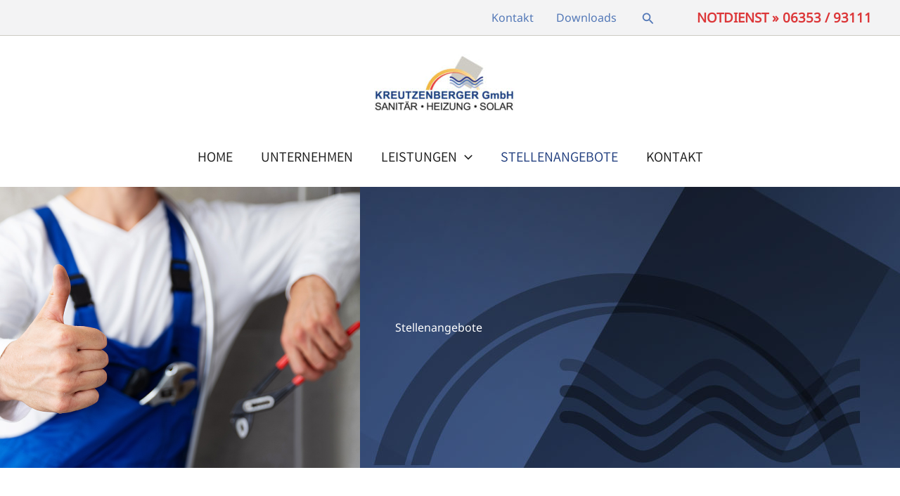

--- FILE ---
content_type: text/css
request_url: https://kreutzenberger-gmbh.de/wp-content/uploads/uag-plugin/assets/0/uag-css-27.css?ver=1769426488
body_size: 101268
content:
.wp-block-uagb-container{display:flex;position:relative;box-sizing:border-box;transition-property:box-shadow;transition-duration:0.2s;transition-timing-function:ease}.wp-block-uagb-container .spectra-container-link-overlay{bottom:0;left:0;position:absolute;right:0;top:0;z-index:10}.wp-block-uagb-container.uagb-is-root-container{margin-left:auto;margin-right:auto}.wp-block-uagb-container.alignfull.uagb-is-root-container .uagb-container-inner-blocks-wrap{display:flex;position:relative;box-sizing:border-box;margin-left:auto !important;margin-right:auto !important}.wp-block-uagb-container .wp-block-uagb-blockquote,.wp-block-uagb-container .wp-block-spectra-pro-login,.wp-block-uagb-container .wp-block-spectra-pro-register{margin:unset}.wp-block-uagb-container .uagb-container__video-wrap{height:100%;width:100%;top:0;left:0;position:absolute;overflow:hidden;-webkit-transition:opacity 1s;-o-transition:opacity 1s;transition:opacity 1s}.wp-block-uagb-container .uagb-container__video-wrap video{max-width:100%;width:100%;height:100%;margin:0;line-height:1;border:none;display:inline-block;vertical-align:baseline;-o-object-fit:cover;object-fit:cover;background-size:cover}.wp-block-uagb-container.uagb-layout-grid{display:grid;width:100%}.wp-block-uagb-container.uagb-layout-grid>.uagb-container-inner-blocks-wrap{display:inherit;width:inherit}.wp-block-uagb-container.uagb-layout-grid>.uagb-container-inner-blocks-wrap>.wp-block-uagb-container{max-width:unset !important;width:unset !important}.wp-block-uagb-container.uagb-layout-grid>.wp-block-uagb-container{max-width:unset !important;width:unset !important}.wp-block-uagb-container.uagb-layout-grid.uagb-is-root-container{margin-left:auto;margin-right:auto}.wp-block-uagb-container.uagb-layout-grid.uagb-is-root-container>.wp-block-uagb-container{max-width:unset !important;width:unset !important}.wp-block-uagb-container.uagb-layout-grid.alignwide.uagb-is-root-container{margin-left:auto;margin-right:auto}.wp-block-uagb-container.uagb-layout-grid.alignfull.uagb-is-root-container .uagb-container-inner-blocks-wrap{display:inherit;position:relative;box-sizing:border-box;margin-left:auto !important;margin-right:auto !important}body .wp-block-uagb-container>.uagb-container-inner-blocks-wrap>*:not(.wp-block-uagb-container):not(.wp-block-uagb-column):not(.wp-block-uagb-container):not(.wp-block-uagb-section):not(.uagb-container__shape):not(.uagb-container__video-wrap):not(.wp-block-spectra-pro-register):not(.wp-block-spectra-pro-login):not(.uagb-slider-container):not(.spectra-image-gallery__control-lightbox):not(.wp-block-uagb-info-box),body .wp-block-uagb-container>.uagb-container-inner-blocks-wrap,body .wp-block-uagb-container>*:not(.wp-block-uagb-container):not(.wp-block-uagb-column):not(.wp-block-uagb-container):not(.wp-block-uagb-section):not(.uagb-container__shape):not(.uagb-container__video-wrap):not(.wp-block-spectra-pro-register):not(.wp-block-spectra-pro-login):not(.uagb-slider-container):not(.spectra-container-link-overlay):not(.spectra-image-gallery__control-lightbox):not(.wp-block-uagb-lottie):not(.uagb-faq__outer-wrap){min-width:unset !important;width:100%;position:relative}body .ast-container .wp-block-uagb-container>.uagb-container-inner-blocks-wrap>.wp-block-uagb-container>ul,body .ast-container .wp-block-uagb-container>.uagb-container-inner-blocks-wrap>.wp-block-uagb-container ol,body .ast-container .wp-block-uagb-container>.uagb-container-inner-blocks-wrap>ul,body .ast-container .wp-block-uagb-container>.uagb-container-inner-blocks-wrap ol{max-width:-webkit-fill-available;margin-block-start:0;margin-block-end:0;margin-left:20px}.ast-plain-container .editor-styles-wrapper .block-editor-block-list__layout.is-root-container .uagb-is-root-container.wp-block-uagb-container.alignwide{margin-left:auto;margin-right:auto}.uagb-container__shape{overflow:hidden;position:absolute;left:0;width:100%;line-height:0;direction:ltr}.uagb-container__shape-top{top:-3px}.uagb-container__shape-bottom{bottom:-3px}.uagb-container__shape.uagb-container__invert.uagb-container__shape-bottom,.uagb-container__shape.uagb-container__invert.uagb-container__shape-top{-webkit-transform:rotate(180deg);-ms-transform:rotate(180deg);transform:rotate(180deg)}.uagb-container__shape.uagb-container__shape-flip svg{transform:translateX(-50%) rotateY(180deg)}.uagb-container__shape svg{display:block;width:-webkit-calc(100% + 1.3px);width:calc(100% + 1.3px);position:relative;left:50%;-webkit-transform:translateX(-50%);-ms-transform:translateX(-50%);transform:translateX(-50%)}.uagb-container__shape .uagb-container__shape-fill{-webkit-transform-origin:center;-ms-transform-origin:center;transform-origin:center;-webkit-transform:rotateY(0deg);transform:rotateY(0deg)}.uagb-container__shape.uagb-container__shape-above-content{z-index:9;pointer-events:none}.nv-single-page-wrap .nv-content-wrap.entry-content .wp-block-uagb-container.alignfull{margin-left:calc(50% - 50vw);margin-right:calc(50% - 50vw)}@media only screen and (max-width: 767px){.wp-block-uagb-container .wp-block-uagb-advanced-heading{width:-webkit-fill-available}}.wp-block-uagb-image--align-none{justify-content:center}
.wp-block-uagb-advanced-heading h1,.wp-block-uagb-advanced-heading h2,.wp-block-uagb-advanced-heading h3,.wp-block-uagb-advanced-heading h4,.wp-block-uagb-advanced-heading h5,.wp-block-uagb-advanced-heading h6,.wp-block-uagb-advanced-heading p,.wp-block-uagb-advanced-heading div{word-break:break-word}.wp-block-uagb-advanced-heading .uagb-heading-text{margin:0}.wp-block-uagb-advanced-heading .uagb-desc-text{margin:0}.wp-block-uagb-advanced-heading .uagb-separator{font-size:0;border-top-style:solid;display:inline-block;margin:0 0 10px 0}.wp-block-uagb-advanced-heading .uagb-highlight{color:#f78a0c;border:0;transition:all 0.3s ease}.uag-highlight-toolbar{border-left:0;border-top:0;border-bottom:0;border-radius:0;border-right-color:#1e1e1e}.uag-highlight-toolbar .components-button{border-radius:0;outline:none}.uag-highlight-toolbar .components-button.is-primary{color:#fff}
.uagb-ifb-content>svg *{-webkit-transition:all 0.2s;-o-transition:all 0.2s;transition:all 0.2s}.uagb-ifb-content>svg,.uagb-ifb-content{display:inline-block}.uagb-ifb-content>svg{vertical-align:middle;width:inherit;height:inherit;font-style:initial}.uagb-ifb-content .uagb-ifb-icon-wrap svg{box-sizing:content-box;width:inherit;height:inherit}.uagb-ifb-button-wrapper:empty{display:none}div.uagb-ifb-button-wrapper a.uagb-infobox-cta-link,div.uagb-ifb-cta a.uagb-infobox-cta-link,.entry .entry-content a.uagb-infobox-cta-link,a.uagb-infobox-link-wrap,.entry .entry-content a.uagb-infobox-link-wrap{text-decoration:none;align-items:center}.uagb-infobox-icon-left-title.uagb-infobox-image-valign-middle .uagb-ifb-title-wrap,.uagb-infobox-icon-right-title.uagb-infobox-image-valign-middle .uagb-ifb-title-wrap,.uagb-infobox-image-valign-middle .uagb-ifb-icon-wrap,.uagb-infobox-image-valign-middle .uagb-ifb-image-content,.uagb-infobox-icon-left.uagb-infobox-image-valign-middle .uagb-ifb-content,.uagb-infobox-icon-right.uagb-infobox-image-valign-middle .uagb-ifb-content{-ms-flex-item-align:center;-webkit-align-self:center;align-self:center}.uagb-infobox-icon-left-title.uagb-infobox-image-valign-top .uagb-ifb-title-wrap,.uagb-infobox-icon-right-title.uagb-infobox-image-valign-top .uagb-ifb-title-wrap,.uagb-infobox-image-valign-top .uagb-ifb-icon-wrap,.uagb-infobox-image-valign-top .uagb-ifb-image-content,.uagb-infobox-icon-left.uagb-infobox-image-valign-top .uagb-ifb-content,.uagb-infobox-icon-right.uagb-infobox-image-valign-top .uagb-ifb-content{-webkit-align-self:self-start;align-self:self-start}.uagb-infobox-left{justify-content:flex-start;text-align:left;-webkit-box-pack:start;-ms-flex-pack:start;-webkit-justify-content:flex-start;-moz-box-pack:start}.uagb-infobox-center{justify-content:center;text-align:center;-webkit-box-pack:center;-ms-flex-pack:center;-webkit-justify-content:center;-moz-box-pack:center}.uagb-infobox-right{justify-content:flex-end;text-align:right;-webkit-box-pack:end;-ms-flex-pack:end;-webkit-justify-content:flex-end;-moz-box-pack:end}.uagb-infobox-icon-above-title.uagb-infobox__content-wrap,.uagb-infobox-icon-below-title.uagb-infobox__content-wrap{display:block;width:100%}.uagb-infobox-icon-left-title .uagb-ifb-content>svg,.uagb-infobox-icon-left .uagb-ifb-content>svg{margin-right:10px}.uagb-infobox-icon-right-title .uagb-ifb-content>svg,.uagb-infobox-icon-right .uagb-ifb-content>svg{margin-left:10px}.uagb-infobox-icon-left.uagb-infobox__content-wrap,.uagb-infobox-icon-right.uagb-infobox__content-wrap,.uagb-infobox-icon-left-title .uagb-ifb-left-title-image,.uagb-infobox-icon-right-title .uagb-ifb-right-title-image{display:-webkit-box;display:-ms-flexbox;display:-webkit-flex;display:-moz-box;display:flex;-js-display:flex}.uagb-infobox-icon-left-title .uagb-ifb-left-title-image .uagb-ifb-image-content,.uagb-infobox-icon-right-title .uagb-ifb-right-title-image .uagb-ifb-image-content,.uagb-infobox-icon-left .uagb-ifb-image-content,.uagb-infobox-icon-right .uagb-ifb-image-content{flex-shrink:0;line-height:0}.uagb-infobox-icon-left-title .uagb-ifb-left-title-image .uagb-ifb-title-wrap,.uagb-infobox-icon-right-title .uagb-ifb-right-title-image .uagb-ifb-title-wrap,.uagb-infobox-icon-left .uagb-ifb-content,.uagb-infobox-icon-right .uagb-ifb-content{flex-grow:1}.uagb-infobox-icon-right.uagb-infobox__content-wrap,.uagb-infobox-icon-right-title .uagb-ifb-right-title-image{-webkit-box-pack:end;-ms-flex-pack:end;-webkit-justify-content:flex-end;-moz-box-pack:end;justify-content:flex-end}.uagb-ifb-content img{position:relative;display:inline-block;line-height:0;width:auto;height:auto !important;max-width:100%;border-radius:inherit;-webkit-box-sizing:content-box;-moz-box-sizing:content-box;-webkit-border-radius:inherit}.uagb-infobox-module-link{position:absolute;top:0;right:0;bottom:0;left:0;z-index:4;width:100%;height:100%}.uagb-edit-mode .uagb-infobox-module-link{z-index:2}.uagb-infobox-link-icon-after{margin-right:0;margin-left:5px}.uagb-infobox-link-icon-before{margin-right:5px;margin-left:0}.uagb-infobox-link-icon{-webkit-transition:all 200ms linear;transition:all 200ms linear}.uagb-infobox__content-wrap{box-sizing:border-box;position:relative;width:100%;word-break:break-word;z-index:1}.uagb-ifb-separator{display:inline-block;margin:0;border-top-color:#333;border-top-style:solid;border-top-width:2px;line-height:0}.uagb-ifb-button-wrapper{line-height:1}.uagb-ifb-button-wrapper.uagb-ifb-button-type-text .uagb-infobox-cta-link.wp-block-button__link{background-color:unset;border:none}.uagb-ifb-button-wrapper.uagb-ifb-button-type-text .uagb-infobox-cta-link.wp-block-button__link:hover{background-color:unset;border-color:unset}.uagb-ifb-button-wrapper .uagb-infobox-cta-link{cursor:pointer}.uagb-ifb-button-wrapper .uagb-infobox-cta-link.wp-block-button__link{width:auto}.uagb-ifb-button-wrapper .wp-block-button__link svg,.uagb-ifb-button-wrapper .ast-outline-button svg{fill:currentColor}.uagb-infobox__content-wrap a{-webkit-box-shadow:none;box-shadow:none;text-decoration:none}.uagb-ifb-title-wrap{width:100%}.uagb-ifb-title{margin-block-start:0}.uagb-ifb-title-wrap .uagb-ifb-title-prefix{display:block;padding:0;margin:0}.uagb-infobox__content-wrap.uagb-infobox__content-wrap{position:relative}.uagb-ifb-content{width:100%}.uagb-infobox__content-wrap.uagb-infobox,.uagb-ifb-content,.uagb-ifb-title-wrap,.uagb-ifb-title-prefix *,svg.dashicon.dashicons-upload{z-index:1}a.uagb-infobox-link-wrap{color:inherit}.uagb-ifb-content p:empty{display:none}.uagb-infobox__content-wrap .uagb-ifb-content img{display:inline-block;max-width:100%}.uagb-infobox__content-wrap .uagb-ifb-content svg{display:inline-block}.uagb-infobox__content-wrap .uagb-ifb-icon-wrap,.uagb-infobox-icon-left .uagb-ifb-image-content,.uagb-infobox-icon-right .uagb-ifb-image-content{box-sizing:content-box}.uagb-infobox-cta-link>svg{vertical-align:middle;width:15px;height:15px;font-size:15px}.uagb-infobox-cta-link{display:inline-flex}.block-editor-page #wpwrap .uagb-infobox-cta-link svg,.uagb-infobox-cta-link svg{font-style:normal}.uagb-infobox-icon-left-title .uagb-ifb-icon-wrap,.uagb-infobox-icon-left .uagb-ifb-icon-wrap{margin-right:10px;line-height:0}.uagb-infobox-icon-right-title .uagb-ifb-icon-wrap,.uagb-infobox-icon-right .uagb-ifb-icon-wrap{margin-left:10px;line-height:0}html[dir="rtl"] .uagb-infobox-icon-left-title .uagb-ifb-icon-wrap,html[dir="rtl"] .uagb-infobox-icon-left .uagb-ifb-icon-wrap{margin-left:10px;line-height:0}html[dir="rtl"] .uagb-infobox-icon-right-title .uagb-ifb-icon-wrap,html[dir="rtl"] .uagb-infobox-icon-right .uagb-ifb-icon-wrap{margin-right:10px;line-height:0}html[dir="rtl"] .uagb-infobox-left{justify-content:flex-end;text-align:right;-webkit-box-pack:end;-ms-flex-pack:end;-webkit-justify-content:flex-end;-moz-box-pack:end}html[dir="rtl"] .uagb-infobox-right{justify-content:flex-start;text-align:left;-webkit-box-pack:start;-ms-flex-pack:start;-webkit-justify-content:flex-start;-moz-box-pack:start}.uagb-infobox-icon-left .uagb-ifb-left-right-wrap,.uagb-infobox-icon-right .uagb-ifb-left-right-wrap,.uagb-infobox-icon-left-title .uagb-ifb-left-title-image,.uagb-infobox-icon-right-title .uagb-ifb-right-title-image{display:-webkit-box;display:-ms-flexbox;display:flex}.uagb-infobox-icon-right .uagb-ifb-left-right-wrap,.uagb-infobox-icon-right-title .uagb-ifb-right-title-image{-webkit-box-pack:end;-ms-flex-pack:end;-webkit-justify-content:flex-end;-moz-box-pack:end;justify-content:flex-end}a.uagb-infbox__link-to-all{position:absolute;top:0;left:0;z-index:3;width:100%;height:100%;box-shadow:none;text-decoration:none;-webkit-box-shadow:none}@media only screen and (max-width: 976px){.uagb-infobox-stacked-tablet.uagb-infobox__content-wrap .uagb-ifb-image-content{padding:0;margin-bottom:20px}.uagb-infobox-stacked-tablet.uagb-reverse-order-tablet.uagb-infobox__content-wrap{display:-webkit-inline-box;display:-ms-inline-flexbox;display:-webkit-inline-flex;display:-moz-inline-box;display:inline-flex;flex-direction:column-reverse;-js-display:inline-flex;-webkit-box-orient:vertical;-webkit-box-direction:reverse;-ms-flex-direction:column-reverse;-webkit-flex-direction:column-reverse;-moz-box-orient:vertical;-moz-box-direction:reverse}.uagb-infobox-stacked-tablet.uagb-infobox__content-wrap .uagb-ifb-content,.uagb-infobox-stacked-tablet.uagb-infobox__content-wrap .uagb-ifb-icon-wrap,.uagb-infobox-stacked-tablet.uagb-infobox__content-wrap .uagb-ifb-image-content{display:block;width:100%;text-align:center}.uagb-infobox-stacked-tablet.uagb-infobox__content-wrap .uagb-ifb-icon-wrap,.uagb-infobox-stacked-tablet.uagb-infobox__content-wrap .uagb-ifb-image-content{margin-right:0;margin-left:0}.uagb-infobox-stacked-tablet.uagb-infobox__content-wrap{display:inline-block}.uagb-infobox-icon-left-title.uagb-infobox-stacked-tablet .uagb-ifb-image-content,.uagb-infobox-icon-left-title.uagb-infobox-stacked-tablet .uagb-ifb-icon-wrap,.uagb-infobox-icon-left.uagb-infobox-stacked-tablet .uagb-ifb-image-content,.uagb-infobox-icon-left.uagb-infobox-stacked-tablet .uagb-ifb-icon-wrap{margin-right:0}.uagb-infobox-icon-right-title.uagb-infobox-stacked-tablet .uagb-ifb-image-content,.uagb-infobox-icon-right-title.uagb-infobox-stacked-tablet .uagb-ifb-icon-wrap,.uagb-infobox-icon-right.uagb-infobox-stacked-tablet .uagb-ifb-image-content,.uagb-infobox-icon-right.uagb-infobox-stacked-tablet .uagb-ifb-icon-wrap{margin-left:0}.uagb-infobox-icon-left-title .uagb-ifb-separator{margin:10px 0}}@media screen and (max-width: 767px){.uagb-infobox-stacked-mobile.uagb-infobox__content-wrap{display:inline-block}.uagb-infobox-stacked-mobile.uagb-infobox__content-wrap .uagb-ifb-image-content,.uagb-infobox-stacked-mobile.uagb-infobox__content-wrap .uagb-ifb-icon-wrap{padding:0;margin-bottom:20px;margin-right:0;margin-left:0}.uagb-infobox-stacked-mobile.uagb-infobox__content-wrap.uagb-reverse-order-mobile{display:-webkit-inline-box;display:-ms-inline-flexbox;display:-webkit-inline-flex;display:-moz-inline-box;display:inline-flex;flex-direction:column-reverse;-js-display:inline-flex;-webkit-box-orient:vertical;-webkit-box-direction:reverse;-ms-flex-direction:column-reverse;-webkit-flex-direction:column-reverse;-moz-box-orient:vertical;-moz-box-direction:reverse}.uagb-infobox-stacked-mobile.uagb-infobox__content-wrap .uagb-ifb-image-content,.uagb-infobox-stacked-mobile.uagb-infobox__content-wrap .uagb-ifb-icon-wrap,.uagb-infobox-stacked-mobile.uagb-infobox__content-wrap .uagb-ifb-content{display:block;width:100%;text-align:center}.uagb-infobox-icon-left-title.uagb-infobox-stacked-mobile .uagb-ifb-image-content,.uagb-infobox-icon-left-title.uagb-infobox-stacked-mobile .uagb-ifb-icon-wrap,.uagb-infobox-icon-left.uagb-infobox-stacked-mobile .uagb-ifb-image-content,.uagb-infobox-icon-left.uagb-infobox-stacked-mobile .uagb-ifb-icon-wrap{margin-right:0}.uagb-infobox-icon-right-title.uagb-infobox-stacked-mobile .uagb-ifb-image-content,.uagb-infobox-icon-right-title.uagb-infobox-stacked-mobile .uagb-ifb-icon-wrap,.uagb-infobox-icon-right.uagb-infobox-stacked-mobile .uagb-ifb-image-content,.uagb-infobox-icon-right.uagb-infobox-stacked-mobile .uagb-ifb-icon-wrap{margin-left:0}.uagb-infobox-icon-left-title .uagb-ifb-separator{margin:10px 0}}.uagb-ifb-icon svg{width:inherit;height:inherit;vertical-align:middle}.uagb-ifb-button-icon{height:15px;width:15px;font-size:15px;vertical-align:middle}.uagb-ifb-button-icon svg{height:inherit;width:inherit;display:inline-block}.uagb-ifb-button-icon.uagb-ifb-align-icon-after{float:right}.uagb-ifb-cta-button{display:inline-block}.uagb-disable-link{pointer-events:none}@media only screen and (min-width: 977px){.uagb-infobox-margin-wrapper{display:flex}}.uagb-ifb-content .uagb-ifb-desc p:last-child{margin-bottom:0}
.uagb-post-grid{margin:0 auto;position:relative}.uagb-post-grid:not(.is-grid) .uagb-post__inner-wrap{background-clip:content-box !important}.uagb-post-grid .uagb-post__inner-wrap{transition:box-shadow 0.2s ease;overflow:hidden}.uagb-post-grid .uagb-post__inner-wrap .uagb-post__taxonomy{display:inline-block}.uagb-post-grid .uagb-post__inner-wrap .uagb-post__taxonomy.default{margin:5px 5px 5px 0}.uagb-post-grid .uagb-post__inner-wrap .uagb-post__taxonomy.highlighted{background:#444;color:#fff;border-radius:2px;flex-direction:row;align-items:flex-end;padding:6px 8px;line-height:1;margin-right:5px;margin-bottom:20px}.uagb-post-grid .uagb-post__inner-wrap .uagb-post__taxonomy.highlighted a{color:#fff}.uagb-post-grid .uagb-post__inner-wrap .uagb-post__taxonomy a{text-decoration:none;color:inherit}.uagb-post-grid .uagb-post__inner-wrap .uagb-post__image .uagb-post__image-equal-height{display:block;height:0;padding-bottom:66.67%;overflow:hidden}.uagb-post-grid .uagb-post__load-more-wrap{width:100%;position:absolute;bottom:-30px}.uagb-post-grid .uagb-post__load-more-wrap .uagb-post-pagination-button{cursor:pointer}.uagb-post-grid .uagb-post__load-more-wrap a{color:inherit}.uagb-post-grid.is-grid article{float:left;display:inline-block}.uagb-post-grid.is-grid.uagb-equal_height_inline-read-more-buttons.uagb-post__image-position-top .uagb-post__text:nth-last-child(2){padding-bottom:100px}.uagb-post-grid.is-grid.uagb-equal_height_inline-read-more-buttons.uagb-post__image-position-top .uagb-post__text:last-child{position:absolute;bottom:20px}.uagb-post-grid.is-grid.uagb-equal_height_inline-read-more-buttons.uagb-post__image-position-background .uagb-post__text:nth-last-child(3){padding-bottom:100px}.uagb-post-grid.is-grid.uagb-equal_height_inline-read-more-buttons.uagb-post__image-position-background .uagb-post__text:nth-last-child(2){position:absolute;bottom:20px}.uagb-post-grid.is-grid.uagb-equal_height_inline-read-more-buttons.uagb-post__image-position-top .uagb-post__inner-wrap,.uagb-post-grid.is-grid.uagb-equal_height_inline-read-more-buttons.uagb-post__image-position-background .uagb-post__inner-wrap{position:relative}.uagb-post-grid.is-grid.uagb-post__image-position-top .uagb-post__image a{display:block;height:0;overflow:hidden;position:relative}.uagb-post-grid.is-grid.uagb-post__image-position-top .uagb-post__image a.uagb-image-ratio-2-3{padding-bottom:66%}.uagb-post-grid.is-grid.uagb-post__image-position-top .uagb-post__image a.uagb-image-ratio-9-16{padding-bottom:56.25%}.uagb-post-grid.is-grid.uagb-post__image-position-top .uagb-post__image a.uagb-image-ratio-1-2{padding-bottom:50%}.uagb-post-grid.is-grid.uagb-post__image-position-top .uagb-post__image a.uagb-image-ratio-1-1{padding-bottom:67%}.uagb-post-grid.is-grid.uagb-post__image-position-top .uagb-post__image a.uagb-image-ratio-inherit{padding-bottom:0;height:auto}.uagb-post-grid.is-grid.uagb-post__image-position-top .uagb-post__image a.uagb-image-ratio-inherit img{position:unset !important}.uagb-post-grid.is-grid.uagb-post__image-position-top .uagb-post__image a[class^="uagb-image-ratio-"]>img{position:absolute;height:100%}.uagb-post-grid.uagb-post__items.is-masonry{display:flex;-ms-flex-wrap:wrap;-webkit-flex-wrap:wrap;flex-wrap:wrap}.uagb-post-grid.uagb-post__items.is-carousel{display:flex;-ms-flex-wrap:wrap;-webkit-flex-wrap:wrap;flex-wrap:wrap;width:100%;visibility:hidden}.uagb-post-grid.is-grid .uagb-post__inner-wrap{height:max-content}.uagb-post-grid.is-grid.uagb-post__equal-height .uagb-post__inner-wrap{height:auto}.uagb-post-grid.is-masonry .uagb-post__inner-wrap{height:auto}.uagb-post-grid .uagb-post__author span,.uagb-post-grid .uagb-post__comment span,.uagb-post-grid .uagb-post__taxonomy span,.uagb-post-grid .uagb-post__date span{font-size:inherit;line-height:inherit;width:inherit;height:inherit;margin-right:4px;vertical-align:bottom}.uagb-post-grid.uagb-post__columns-8:not(.is-grid) article{width:12.5%}.uagb-post-grid.uagb-post__columns-7:not(.is-grid) article{width:14.28%}.uagb-post-grid.uagb-post__columns-6:not(.is-grid) article{width:16.66%}.uagb-post-grid.uagb-post__columns-5:not(.is-grid) article{width:20%}.uagb-post-grid.uagb-post__columns-4:not(.is-grid) article{width:25%}.uagb-post-grid.uagb-post__columns-3:not(.is-grid) article{width:33.33%}.uagb-post-grid.uagb-post__columns-2:not(.is-grid) article{width:50%}.uagb-post-grid.uagb-post__columns-1:not(.is-grid) article{width:100%}@media only screen and (max-width: 600px){.uagb-post-grid div[class*="columns"].is-grid{grid-template-columns:1fr}}.uagb-post-grid .uagb-post__image img{display:block;width:100%;height:auto;max-width:100%}.uagb-post-grid .uagb-post__title{margin-top:0;margin-bottom:0;word-break:break-word}.uagb-post-grid .uagb-post__title a{color:inherit;box-shadow:none;transition:0.3s ease;text-decoration:none}.uagb-post-grid .uagb-post__title a:hover{text-decoration:none}.uagb-post-grid .uagb-post__title a:focus{text-decoration:none}.uagb-post-grid .uagb-post__title a:active{text-decoration:none}.uagb-post-grid .uagb-post-grid-byline>*{margin-right:10px}.uagb-post-grid .uagb-post-grid-byline,.uagb-post-grid .uagb-post__taxonomy{text-transform:capitalize;font-size:14px;font-weight:500;line-height:23px;text-decoration:none}.uagb-post-grid .uagb-post-grid-byline a,.uagb-post-grid .uagb-post-grid-byline a:focus,.uagb-post-grid .uagb-post-grid-byline a:active{color:inherit;font-size:inherit;text-decoration:none}.uagb-post-grid .uagb-post__title a,.uagb-post-grid .uagb-post__title a:focus,.uagb-post-grid .uagb-post__title a:active{color:inherit;font-size:inherit}.uagb-post-grid .uagb-post__author,.uagb-post-grid .uagb-post__date,.uagb-post-grid .uagb-post__comment{display:inline-block;word-break:break-all}.uagb-post-grid .uagb-post__author:not(:last-child)::after,.uagb-post-grid .uagb-post__date:not(:last-child)::after,.uagb-post-grid .uagb-post__comment:not(:last-child)::after{content:"\B7";vertical-align:middle;align-self:center;margin:0 5px;line-height:1}.uagb-post-grid .uagb-post__comment,.uagb-post-grid .uagb-post__taxonomy{display:inline-block}.uagb-post-grid .uagb-post__author a{box-shadow:none}.uagb-post-grid .uagb-post__author a:hover{color:inherit;box-shadow:0 -1px 0 inset}.uagb-post-grid .uagb-post__excerpt{word-break:break-word}.uagb-post-grid .uagb-post__inner-wrap p:last-of-type{margin-bottom:0}.uagb-post-grid .uagb-post__cta{border:none;display:inline-block;background:none}.uagb-post-grid .uagb-post__cta .ast-outline-button{display:inline-flex}.uagb-post-grid .uagb-post__excerpt p{color:inherit}.is-grid.uagb-post__items{display:grid}.wp-block-uagb-post-grid .uagb-post-pagination-wrap{grid-column:1 / -1}.uagb-post__image-position-background .uagb-post__link-complete-box{position:absolute;top:0;left:0;width:100%;height:100%;z-index:11}.uagb-post__image-position-background.uagb-post__image-enabled .uagb-post__text{color:#fff}.uagb-post__image-position-background .uagb-post__text{opacity:1;position:relative;z-index:10;overflow:hidden}.uagb-post__image-position-background .uagb-post__inner-wrap{position:relative;width:100%}.uagb-post__image-position-background .uagb-post__inner-wrap .uagb-post__taxonomy.highlighted,.uagb-post__image-position-background .uagb-post__inner-wrap .uagb-post__taxonomy.default{position:relative;z-index:999}.uagb-post__image-position-background .uagb-post__image img{position:absolute;width:auto;height:auto;min-width:100%;max-width:none;left:50%;top:50%;transform:translate(-50%, -50%);min-height:100%}.uagb-post__image-position-background .uagb-post__image{background-size:cover;background-repeat:no-repeat;background-position:center;overflow:hidden;text-align:center;position:absolute;left:0;top:0;width:100%;height:100%;z-index:2}.uagb-post__image-position-background .uagb-post__image::before{content:"";position:absolute;left:0;top:0;width:100%;height:100%;z-index:1;background-color:rgba(255,255,255,0.5)}.uagb-slick-carousel .is-carousel{padding:0}.uagb-slick-carousel ul.slick-dots{transform:unset;position:relative;padding:unset}.uagb-slick-carousel .slick-prev:not(:hover):not(:active):not(.has-background),.uagb-slick-carousel .slick-next:not(:hover):not(:active):not(.has-background),.uagb-slick-carousel ul.slick-dots li button:not(:hover):not(:active):not(.has-background){background-color:unset}.uagb-post-grid[data-equal-height="yes"] .uagb-post__inner-wrap{display:inline-block;height:100%}.uagb-post__arrow-outside.uagb-post-grid .slick-prev{left:-45px;z-index:1}[dir="rtl"] .uagb-post__arrow-outside.uagb-post-grid .slick-prev{left:-45px;right:auto}.uagb-post__arrow-outside.uagb-post-grid .slick-next{right:-45px}[dir="rtl"] .uagb-post__arrow-outside.uagb-post-grid .slick-next{left:auto;right:-45px}.uagb-post__arrow-inside.uagb-post-grid .slick-prev{left:25px;z-index:1}[dir="rtl"] .uagb-post__arrow-inside.uagb-post-grid .slick-prev{left:auto;right:25px}.uagb-post__arrow-inside.uagb-post-grid .slick-next{right:25px}[dir="rtl"] .uagb-post__arrow-inside.uagb-post-grid .slick-next{left:25px;right:auto}.uagb-post-grid.is-grid article,.uagb-post-grid.is-masonry article,.uagb-post-grid.is-carousel article{box-sizing:border-box}@media (max-width: 976px){.uagb-post__arrow-outside.uagb-post-grid .slick-prev{left:15px;z-index:1}[dir="rtl"] .uagb-post__arrow-outside.uagb-post-grid .slick-prev{left:auto;right:15px}.uagb-post__arrow-outside.uagb-post-grid .slick-next{right:15px}[dir="rtl"] .uagb-post__arrow-outside.uagb-post-grid .slick-next{left:15px;right:auto}:not(.is-grid).uagb-post-grid.uagb-post__columns-tablet-1 article{width:100%}:not(.is-grid).uagb-post-grid.uagb-post__columns-tablet-2 article{width:50%}:not(.is-grid).uagb-post-grid.uagb-post__columns-tablet-3 article{width:33.33%}:not(.is-grid).uagb-post-grid.uagb-post__columns-tablet-4 article{width:25%}:not(.is-grid).uagb-post-grid.uagb-post__columns-tablet-5 article{width:20%}:not(.is-grid).uagb-post-grid.uagb-post__columns-tablet-6 article{width:16.66%}:not(.is-grid).uagb-post-grid.uagb-post__columns-tablet-7 article{width:14.28%}:not(.is-grid).uagb-post-grid.uagb-post__columns-tablet-8 article{width:12.5%}}@media (max-width: 767px){:not(.is-grid).uagb-post-grid.uagb-post__columns-mobile-1 article{width:100%}:not(.is-grid).uagb-post-grid.uagb-post__columns-mobile-2 article{width:50%}:not(.is-grid).uagb-post-grid.uagb-post__columns-mobile-3 article{width:33.33%}:not(.is-grid).uagb-post-grid.uagb-post__columns-mobile-4 article{width:25%}:not(.is-grid).uagb-post-grid.uagb-post__columns-mobile-5 article{width:20%}:not(.is-grid).uagb-post-grid.uagb-post__columns-mobile-6 article{width:16.66%}:not(.is-grid).uagb-post-grid.uagb-post__columns-mobile-7 article{width:14.28%}:not(.is-grid).uagb-post-grid.uagb-post__columns-mobile-8 article{width:12.5%}}.entry .entry-content .uagb-post-grid a{text-decoration:none}.uagb-post-pagination-wrap{display:flex;width:100%;flex-wrap:wrap}.uagb-post-pagination-wrap a.page-numbers,.uagb-post-pagination-wrap span.page-numbers.current{padding:5px 10px;margin:0;display:flex;margin-right:4px;margin-bottom:5px}.uagb-post-grid .uagb-post-inf-loader{margin:0 auto;min-height:58px;line-height:58px;width:160px;text-align:center}.uagb-post-grid .uagb-post-inf-loader div{width:18px;height:18px;background-color:#0085ba;-webkit-border-radius:100%;border-radius:100%;display:inline-block;-webkit-animation:sk-bouncedelay 1.4s infinite ease-in-out both;animation:sk-bouncedelay 1.4s infinite ease-in-out both}.uagb-post-grid .uagb-post-inf-loader .uagb-post-loader-1{-webkit-animation-delay:-0.32s;animation-delay:-0.32s}.uagb-post-grid .uagb-post-inf-loader .uagb-post-loader-2{-webkit-animation-delay:-0.16s;animation-delay:-0.16s}.wp-site-blocks .uagb-post__arrow-outside.uagb-post-grid .slick-next{right:0}.wp-site-blocks .uagb-post__arrow-outside.uagb-post-grid .slick-prev{left:0}@-webkit-keyframes sk-bouncedelay{0%,80%,100%{-webkit-transform:scale(0);transform:scale(0)}40%{-webkit-transform:scale(1);transform:scale(1)}}@keyframes sk-bouncedelay{0%,80%,100%{-webkit-transform:scale(0);transform:scale(0)}40%{-webkit-transform:scale(1);transform:scale(1)}}
.wp-block-uagb-container.uagb-block-a16cf870 .uagb-container__shape-top svg{width: calc( 100% + 1.3px );}.wp-block-uagb-container.uagb-block-a16cf870 .uagb-container__shape.uagb-container__shape-top .uagb-container__shape-fill{fill: rgba(51,51,51,1);}.wp-block-uagb-container.uagb-block-a16cf870 .uagb-container__shape-bottom svg{width: calc( 100% + 1.3px );}.wp-block-uagb-container.uagb-block-a16cf870 .uagb-container__shape.uagb-container__shape-bottom .uagb-container__shape-fill{fill: rgba(51,51,51,1);}.wp-block-uagb-container.uagb-block-a16cf870 .uagb-container__video-wrap video{opacity: 1;}.wp-block-uagb-container.uagb-is-root-container .uagb-block-a16cf870{max-width: 100%;width: 100%;}.wp-block-uagb-container.uagb-block-a16cf870{min-height: 400px;box-shadow: 0px 0px   #00000070 ;padding-top: 0px;padding-bottom: 0px;padding-left: 0px;padding-right: 0px;margin-top:  !important;margin-bottom:  !important;overflow: visible;order: initial;border-color: inherit;background-repeat: no-repeat;background-position: 50% 50%;background-size: cover;background-attachment: scroll;background-clip: padding-box;flex-direction: row;align-items: stretch;justify-content: center;flex-wrap: nowrap;row-gap: 0px;column-gap: 0px;}.wp-block-uagb-container.uagb-block-5ff076a5 .uagb-container__shape-top svg{width: calc( 100% + 1.3px );}.wp-block-uagb-container.uagb-block-5ff076a5 .uagb-container__shape.uagb-container__shape-top .uagb-container__shape-fill{fill: rgba(51,51,51,1);}.wp-block-uagb-container.uagb-block-5ff076a5 .uagb-container__shape-bottom svg{width: calc( 100% + 1.3px );}.wp-block-uagb-container.uagb-block-5ff076a5 .uagb-container__shape.uagb-container__shape-bottom .uagb-container__shape-fill{fill: rgba(51,51,51,1);}.wp-block-uagb-container.uagb-block-5ff076a5 .uagb-container__video-wrap video{opacity: 1;}.wp-block-uagb-container.uagb-is-root-container .uagb-block-5ff076a5{max-width: 40%;width: 100%;}.wp-block-uagb-container.uagb-is-root-container.alignfull.uagb-block-5ff076a5 > .uagb-container-inner-blocks-wrap{--inner-content-custom-width: min( 100%, 1200px);max-width: var(--inner-content-custom-width);width: 100%;flex-direction: column;align-items: center;justify-content: center;flex-wrap: nowrap;row-gap: 20px;column-gap: 20px;}.wp-block-uagb-container.uagb-block-5ff076a5{box-shadow: 0px 0px   #00000070 ;padding-top: 10px;padding-bottom: 10px;padding-left: 10px;padding-right: 10px;margin-top:  !important;margin-bottom:  !important;overflow: visible;order: initial;border-color: inherit;background-repeat: no-repeat;background-position: 65% 50%;background-size: cover;background-attachment: scroll;background-image: url(https://kreutzenberger-gmbh.de/wp-content/uploads/2023/02/banner_stellenangebote.jpg);background-clip: padding-box;flex-direction: column;align-items: center;justify-content: center;flex-wrap: nowrap;row-gap: 20px;column-gap: 20px;}.wp-block-uagb-container.uagb-block-dc53ef2e .uagb-container__shape-top svg{width: calc( 100% + 1.3px );}.wp-block-uagb-container.uagb-block-dc53ef2e .uagb-container__shape.uagb-container__shape-top .uagb-container__shape-fill{fill: rgba(51,51,51,1);}.wp-block-uagb-container.uagb-block-dc53ef2e .uagb-container__shape-bottom svg{width: calc( 100% + 1.3px );}.wp-block-uagb-container.uagb-block-dc53ef2e .uagb-container__shape.uagb-container__shape-bottom .uagb-container__shape-fill{fill: rgba(51,51,51,1);}.wp-block-uagb-container.uagb-block-dc53ef2e .uagb-container__video-wrap video{opacity: 1;}.wp-block-uagb-container.uagb-is-root-container .uagb-block-dc53ef2e{max-width: 60%;width: 100%;}.wp-block-uagb-container.uagb-is-root-container.alignfull.uagb-block-dc53ef2e > .uagb-container-inner-blocks-wrap{--inner-content-custom-width: min( 100%, 1200px);max-width: var(--inner-content-custom-width);width: 100%;flex-direction: column;align-items: center;justify-content: center;flex-wrap: nowrap;row-gap: 20px;column-gap: 20px;}.wp-block-uagb-container.uagb-block-dc53ef2e{box-shadow: 0px 0px   #00000070 ;padding-top: 0px;padding-bottom: 0px;padding-left: 50px;padding-right: 50px;margin-top:  !important;margin-bottom:  !important;overflow: visible;order: initial;border-color: inherit;background-repeat: no-repeat;background-position: 50% 50%;background-size: cover;background-attachment: scroll;background-image: url(https://kreutzenberger-gmbh.de/wp-content/uploads/2023/02/bg_abstract_banner.jpg);background-clip: padding-box;flex-direction: column;align-items: center;justify-content: center;flex-wrap: nowrap;row-gap: 20px;column-gap: 20px;}.wp-block-uagb-advanced-heading.uagb-block-4e60d050.wp-block-uagb-advanced-heading .uagb-heading-text{color: var(--ast-global-color-8);}.wp-block-uagb-advanced-heading.uagb-block-4e60d050.wp-block-uagb-advanced-heading .uagb-desc-text{margin-bottom: 15px;}.wp-block-uagb-advanced-heading.uagb-block-4e60d050.wp-block-uagb-advanced-heading .uagb-highlight{font-style: normal;font-weight: Default;background: #007cba;color: #fff;-webkit-text-fill-color: #fff;}.wp-block-uagb-advanced-heading.uagb-block-4e60d050.wp-block-uagb-advanced-heading .uagb-highlight::-moz-selection{color: #fff;background: #007cba;-webkit-text-fill-color: #fff;}.wp-block-uagb-advanced-heading.uagb-block-4e60d050.wp-block-uagb-advanced-heading .uagb-highlight::selection{color: #fff;background: #007cba;-webkit-text-fill-color: #fff;}.wp-block-uagb-advanced-heading.uagb-block-4e60d050 .uagb-heading-text{line-height: 0em;}.wp-block-uagb-container.uagb-block-44056394.wp-block-uagb-container{color: var(--ast-global-color-4);}.wp-block-uagb-container.uagb-block-44056394.wp-block-uagb-container *{color: var(--ast-global-color-4);}.wp-block-uagb-container.uagb-block-44056394 .uagb-container__shape-top svg{width: calc( 100% + 1.3px );}.wp-block-uagb-container.uagb-block-44056394 .uagb-container__shape.uagb-container__shape-top .uagb-container__shape-fill{fill: rgba(51,51,51,1);}.wp-block-uagb-container.uagb-block-44056394 .uagb-container__shape-bottom svg{width: calc( 100% + 1.3px );}.wp-block-uagb-container.uagb-block-44056394 .uagb-container__shape.uagb-container__shape-bottom .uagb-container__shape-fill{fill: rgba(51,51,51,1);}.wp-block-uagb-container.uagb-block-44056394 .uagb-container__video-wrap video{opacity: 1;}.wp-block-uagb-container.uagb-is-root-container .uagb-block-44056394{max-width: 100%;width: 100%;}.wp-block-uagb-container.uagb-is-root-container.alignfull.uagb-block-44056394 > .uagb-container-inner-blocks-wrap{--inner-content-custom-width: min( 100%, 800px);max-width: var(--inner-content-custom-width);width: 100%;flex-direction: column;align-items: flex-start;justify-content: center;flex-wrap: nowrap;row-gap: 20px;column-gap: 20px;}.wp-block-uagb-container.uagb-block-44056394{box-shadow: 0px 0px   #00000070 ;padding-top: 100px;padding-bottom: 100px;padding-left: 10px;padding-right: 10px;margin-top: 0px !important;margin-bottom: 0px !important;margin-left: 0px;margin-right: 0px;overflow: visible;order: initial;border-color: inherit;background-color: ;;row-gap: 20px;column-gap: 20px;}.uagb-block-6801c637 .uagb-ifb-icon{width: 30px;line-height: 30px;}.uagb-block-6801c637 .uagb-ifb-icon > span{font-size: 30px;width: 30px;line-height: 30px;color: #333;}.uagb-block-6801c637 .uagb-ifb-icon svg{fill: #333;}.uagb-block-6801c637.uagb-infobox__content-wrap .uagb-ifb-icon-wrap svg{width: 30px;height: 30px;line-height: 30px;font-size: 30px;color: #333;fill: #333;}.uagb-block-6801c637 .uagb-ifb-content .uagb-ifb-icon-wrap svg{line-height: 30px;font-size: 30px;color: #333;fill: #333;}.uagb-block-6801c637 .uagb-iconbox-icon-wrap{margin: auto;display: inline-flex;align-items: center;justify-content: center;box-sizing: content-box;width: 30px;height: 30px;line-height: 30px;padding-left: 0px;padding-right: 0px;padding-top: 0px;padding-bottom: 0px;}.uagb-block-6801c637.uagb-infobox__content-wrap .uagb-ifb-icon-wrap > svg{padding-left: 0px;padding-right: 0px;padding-top: 0px;padding-bottom: 0px;}.uagb-block-6801c637.uagb-infobox__content-wrap .uagb-ifb-content .uagb-ifb-icon-wrap > svg{padding-left: 0px;padding-right: 0px;padding-top: 0px;padding-bottom: 0px;}.uagb-block-6801c637 .uagb-ifb-content .uagb-ifb-left-title-image svg{width: 30px;line-height: 30px;font-size: 30px;color: #333;fill: #333;}.uagb-block-6801c637 .uagb-ifb-content .uagb-ifb-right-title-image svg{width: 30px;line-height: 30px;font-size: 30px;color: #333;fill: #333;}.uagb-block-6801c637 .uagb-infobox__content-wrap .uagb-ifb-imgicon-wrap{padding-left: 0px;padding-right: 0px;padding-top: 0px;padding-bottom: 0px;}.uagb-block-6801c637 .uagb-infobox .uagb-ifb-image-content img{border-radius: 0px;}.uagb-block-6801c637.uagb-infobox__content-wrap img{padding-left: 0px;padding-right: 0px;padding-top: 0px;padding-bottom: 0px;border-radius: 0px;}.uagb-block-6801c637.uagb-infobox__content-wrap .uagb-ifb-content .uagb-ifb-right-title-image > img{padding-left: 0px;padding-right: 0px;padding-top: 0px;padding-bottom: 0px;border-radius: 0px;}.uagb-block-6801c637.uagb-infobox__content-wrap .uagb-ifb-content .uagb-ifb-left-title-image > img{padding-left: 0px;padding-right: 0px;padding-top: 0px;padding-bottom: 0px;border-radius: 0px;}.uagb-block-6801c637.uagb-infobox__content-wrap .uagb-ifb-content > img{padding-left: 0px;padding-right: 0px;padding-top: 0px;padding-bottom: 0px;border-radius: 0px;}.uagb-block-6801c637 .uagb-ifb-title-wrap .uagb-ifb-title-prefix{color: var(--ast-global-color-1);margin-bottom: 0px;margin-top: 0px;margin-left: 0px;margin-right: 0px;}.uagb-block-6801c637.wp-block-uagb-info-box .uagb-ifb-title{color: var(--ast-global-color-4);margin-bottom: 20px;margin-top: 20px;margin-left: 0px;margin-right: 0px;}.uagb-block-6801c637.wp-block-uagb-info-box .uagb-ifb-desc{color: var(--ast-global-color-4);margin-bottom: 0px;}.uagb-block-6801c637 .uagb-ifb-separator{width: 100px;border-top-width: 1px;border-top-color: var(--ast-global-color-1);border-top-style: solid;margin-bottom: 0px;}.uagb-block-6801c637 .uagb-infobox__content-wrap .uagb-ifb-separator{width: 100px;border-top-width: 1px;border-top-color: var(--ast-global-color-1);border-top-style: solid;}.uagb-block-6801c637 .uagb-ifb-align-icon-after{margin-left: 5px;}.uagb-block-6801c637 .uagb-ifb-align-icon-before{margin-right: 5px;}.uagb-block-6801c637.uagb-infobox__content-wrap .uagb-ifb-content svg{box-sizing: content-box;}.uagb-block-6801c637.uagb-infobox__content-wrap .uagb-ifb-content img{box-sizing: content-box;}.uagb-block-6801c637 .uagb-infobox__content-wrap{text-align: center;}.uagb-block-6801c637.uagb-infobox-icon-above-title{text-align: center;}.uagb-block-6801c637.uagb-infobox__content-wrap:not(.wp-block-uagb-info-box--has-margin){padding-top: 0%;padding-right: 0%;padding-bottom: 0%;padding-left: 0%;}.uagb-block-6801c637.uagb-infobox__content-wrap.wp-block-uagb-info-box--has-margin .uagb-infobox-margin-wrapper{padding-top: 0%;padding-right: 0%;padding-bottom: 0%;padding-left: 0%;}.uagb-block-6801c637.uagb-infobox__content-wrap .uagb-infobox-cta-link > svg {margin-left: 5px;}.uagb-block-6801c637 .uagb-ifb-title{text-transform: uppercase;}.uagb-block-6801c637 .uagb-ifb-desc{font-size: 20px;}.uagb-block-6801c637 .uagb-ifb-title-prefix{font-weight: 500;font-size: 1.2em;letter-spacing: 0.2em;}[dir=rtl] .uagb-block-6801c637 .uagb-iconbox-icon-wrap{padding-right: 0px;padding-left: 0px;}[dir=rtl] .uagb-block-6801c637.uagb-infobox__content-wrap .uagb-ifb-icon-wrap > svg{padding-right: 0px;padding-left: 0px;}[dir=rtl] .uagb-block-6801c637.uagb-infobox__content-wrap .uagb-ifb-content .uagb-ifb-icon-wrap > svg{padding-right: 0px;padding-left: 0px;}[dir=rtl] .uagb-block-6801c637.uagb-infobox__content-wrap img{padding-right: 0px;padding-left: 0px;}[dir=rtl] .uagb-block-6801c637.uagb-infobox__content-wrap .uagb-ifb-content .uagb-ifb-right-title-image > img{padding-right: 0px;padding-left: 0px;}[dir=rtl] .uagb-block-6801c637.uagb-infobox__content-wrap .uagb-ifb-content .uagb-ifb-left-title-image > img{padding-right: 0px;padding-left: 0px;}[dir=rtl] .uagb-block-6801c637.uagb-infobox__content-wrap .uagb-ifb-content > img{padding-right: 0px;padding-left: 0px;}[dir=rtl] .uagb-block-6801c637.uagb-infobox__content-wrap{text-align: center;}[dir=rtl] .uagb-block-6801c637.uagb-infobox-icon-above-title{text-align: center;}[dir=rtl] .uagb-block-6801c637.uagb-infobox__content-wrap .uagb-infobox-cta-link > svg{margin-right: 5px;margin-left: 0px;}.wp-block-uagb-container.uagb-block-a9e2ded2 .uagb-container__shape-top svg{width: calc( 100% + 1.3px );}.wp-block-uagb-container.uagb-block-a9e2ded2 .uagb-container__shape.uagb-container__shape-top .uagb-container__shape-fill{fill: rgba(51,51,51,1);}.wp-block-uagb-container.uagb-block-a9e2ded2 .uagb-container__shape-bottom svg{width: calc( 100% + 1.3px );}.wp-block-uagb-container.uagb-block-a9e2ded2 .uagb-container__shape.uagb-container__shape-bottom .uagb-container__shape-fill{fill: rgba(51,51,51,1);}.wp-block-uagb-container.uagb-block-a9e2ded2 .uagb-container__video-wrap video{opacity: 1;}.wp-block-uagb-container.uagb-is-root-container .uagb-block-a9e2ded2{max-width: 100%;width: 100%;}.wp-block-uagb-container.uagb-is-root-container.alignfull.uagb-block-a9e2ded2 > .uagb-container-inner-blocks-wrap{--inner-content-custom-width: min( 100%, 1200px);max-width: var(--inner-content-custom-width);width: 100%;flex-direction: column;align-items: center;justify-content: center;flex-wrap: nowrap;row-gap: 20px;column-gap: 20px;}.wp-block-uagb-container.uagb-block-a9e2ded2{box-shadow: 0px 0px   #00000070 ;padding-top: 100px;padding-bottom: 100px;padding-left: 20px;padding-right: 20px;margin-top:  !important;margin-bottom:  !important;overflow: visible;order: initial;border-color: inherit;background: linear-gradient(90deg,rgb(34,63,127) 0%,rgb(83,120,184) 100%);;background-clip: padding-box;row-gap: 20px;column-gap: 20px;}.uagb-block-e5892e53.is-grid .uagb-post__inner-wrap{padding-top: 20px;padding-bottom: 20px;padding-left: 20px;padding-right: 20px;box-shadow: 0px 2px 5px -1px #00000070;border-top-width: 0px;border-left-width: 0px;border-right-width: 0px;border-bottom-width: 0px;border-style: solid;}.uagb-block-e5892e53.is-grid .uagb-post__inner-wrap .uagb-post__image:first-child{margin-left: -20px;margin-right: -20px;margin-top: -20px;}.uagb-block-e5892e53:not(.is-grid) .uagb-post__inner-wrap > .uagb-post__text:last-child{margin-bottom: 20px;}.uagb-block-e5892e53:not(.is-grid) .uagb-post__inner-wrap > .uagb-post__text:first-child{margin-top: 20px;}.uagb-block-e5892e53:not(.is-grid).uagb-post__image-position-background .uagb-post__inner-wrap .uagb-post__text:nth-last-child(2) {margin-bottom: 20px;}.uagb-block-e5892e53:not(.wp-block-uagb-post-carousel):not(.is-grid).uagb-post__items{margin-right: -10px;margin-left: -10px;}.uagb-block-e5892e53:not(.is-grid).uagb-post__items article{padding-right: 10px;padding-left: 10px;margin-bottom: 20px;}.uagb-block-e5892e53:not(.is-grid) .uagb-post__inner-wrap > .uagb-post__text{margin-left: 20px;margin-right: 20px;}.uagb-block-e5892e53 .uagb-post__inner-wrap{background: var(--ast-global-color-8);text-align: left;}.uagb-block-e5892e53 .uagb-post__inner-wrap .uagb-post__cta{padding-bottom: 0px;}.uagb-block-e5892e53 .uagb-post__image {padding-bottom: 15px;}.uagb-block-e5892e53 .uagb-post__title{padding-bottom: 15px;}.uagb-block-e5892e53 .uagb-post-grid-byline{padding-bottom: 15px;}.uagb-block-e5892e53 .uagb-post__excerpt{padding-bottom: 25px;}.uagb-block-e5892e53 .uagb-post__image:before{background-color: #000000;opacity: 0.5;}.uagb-block-e5892e53.is-grid.uagb-post__items{row-gap: 20px;column-gap: 20px;}.uagb-block-e5892e53.wp-block-uagb-post-grid.is-grid{grid-template-columns: repeat(3 , minmax(0, 1fr));}.uagb-block-e5892e53.is-grid .uagb-post__inner-wrap:hover{box-shadow: 0px 0px 0 #00000070;}.uagb-block-e5892e53 .uagb-post__inner-wrap .uagb-post__taxonomy.highlighted{color: #fff;background: #3182ce;}.uagb-block-e5892e53 .uagb-post__inner-wrap .uagb-post__taxonomy.highlighted a{color: #fff;}.uagb-block-e5892e53.uagb-post-grid .wp-block-button.uagb-post__text.uagb-post__cta .uagb-text-link.wp-block-button__link {0: ;0: ;0: ;0: ;0: 0px;0: 0px;0: 0px;0: 0px;0: ;0: none;border-top-left-radius: 0px;border-top-right-radius: 0px;border-bottom-left-radius: 0px;border-bottom-right-radius: 0px;border-style: none;}.uagb-block-e5892e53 .uagb-post-pagination-wrap{margin-top: 20px;justify-content: left;margin-left: 10px;}.uagb-block-e5892e53 .uagb-post-pagination-wrap .page-numbers.current{background-color: #e4e4e4;color: #333333;}.uagb-block-e5892e53 .uagb-post-pagination-wrap a{background-color: #e4e4e4;color: #777777;}.uagb-block-e5892e53.uagb-equal_height_inline-read-more-buttons .uagb-post__inner-wrap .uagb-post__text:last-child{left: 20px;right: 20px;}.uagb-block-e5892e53.wp-block-uagb-post-grid .uag-post-grid-wrapper{padding-right: 20px;padding-left: 20px;width: 100%;display: flex;flex-direction: column;justify-content: center;}.wp-block-uagb-container.uagb-block-e423f927 .uagb-container__shape-top svg{width: calc( 100% + 1.3px );}.wp-block-uagb-container.uagb-block-e423f927 .uagb-container__shape.uagb-container__shape-top .uagb-container__shape-fill{fill: rgba(51,51,51,1);}.wp-block-uagb-container.uagb-block-e423f927 .uagb-container__shape-bottom svg{width: calc( 100% + 1.3px );}.wp-block-uagb-container.uagb-block-e423f927 .uagb-container__shape.uagb-container__shape-bottom .uagb-container__shape-fill{fill: rgba(51,51,51,1);}.wp-block-uagb-container.uagb-block-e423f927 .uagb-container__video-wrap video{opacity: 1;}.wp-block-uagb-container.uagb-is-root-container .uagb-block-e423f927{max-width: 100%;width: 100%;}.wp-block-uagb-container.uagb-is-root-container.alignfull.uagb-block-e423f927 > .uagb-container-inner-blocks-wrap{--inner-content-custom-width: min( 100%, 1200px);max-width: var(--inner-content-custom-width);width: 100%;flex-direction: row;align-items: flex-start;justify-content: center;flex-wrap: nowrap;row-gap: 0px;column-gap: 80px;}.wp-block-uagb-container.uagb-block-e423f927{box-shadow: 0px 0px   #00000070 ;padding-top: 100px;padding-bottom: 100px;padding-left: 10px;padding-right: 10px;margin-top:  !important;margin-bottom:  !important;overflow: visible;order: initial;border-color: inherit;row-gap: 0px;column-gap: 80px;}.wp-block-uagb-container.uagb-block-188fb311 .uagb-container__shape-top svg{width: calc( 100% + 1.3px );}.wp-block-uagb-container.uagb-block-188fb311 .uagb-container__shape.uagb-container__shape-top .uagb-container__shape-fill{fill: rgba(51,51,51,1);}.wp-block-uagb-container.uagb-block-188fb311 .uagb-container__shape-bottom svg{width: calc( 100% + 1.3px );}.wp-block-uagb-container.uagb-block-188fb311 .uagb-container__shape.uagb-container__shape-bottom .uagb-container__shape-fill{fill: rgba(51,51,51,1);}.wp-block-uagb-container.uagb-block-188fb311 .uagb-container__video-wrap video{opacity: 1;}.wp-block-uagb-container.uagb-is-root-container .uagb-block-188fb311{max-width: 33%;width: 100%;}.wp-block-uagb-container.uagb-is-root-container.alignfull.uagb-block-188fb311 > .uagb-container-inner-blocks-wrap{--inner-content-custom-width: min( 100%, 1200px);max-width: var(--inner-content-custom-width);width: 100%;flex-direction: column;align-items: center;justify-content: center;flex-wrap: nowrap;row-gap: 20px;column-gap: 20px;}.wp-block-uagb-container.uagb-block-188fb311{box-shadow: 0px 0px   #00000070 ;padding-top: 0px;padding-bottom: 0px;padding-left: 0px;padding-right: 0px;margin-top:  !important;margin-bottom:  !important;overflow: visible;order: initial;border-color: inherit;flex-direction: column;align-items: center;justify-content: center;flex-wrap: nowrap;row-gap: 20px;column-gap: 20px;}.uagb-block-9c23998a .uagb-ifb-icon{width: 30px;line-height: 30px;}.uagb-block-9c23998a .uagb-ifb-icon > span{font-size: 30px;width: 30px;line-height: 30px;color: #333;}.uagb-block-9c23998a .uagb-ifb-icon svg{fill: #333;}.uagb-block-9c23998a.uagb-infobox__content-wrap .uagb-ifb-icon-wrap svg{width: 30px;height: 30px;line-height: 30px;font-size: 30px;color: #333;fill: #333;}.uagb-block-9c23998a .uagb-ifb-content .uagb-ifb-icon-wrap svg{line-height: 30px;font-size: 30px;color: #333;fill: #333;}.uagb-block-9c23998a .uagb-iconbox-icon-wrap{margin: auto;display: inline-flex;align-items: center;justify-content: center;box-sizing: content-box;width: 30px;height: 30px;line-height: 30px;padding-left: 0px;padding-right: 0px;padding-top: 0px;padding-bottom: 0px;}.uagb-block-9c23998a.uagb-infobox__content-wrap .uagb-ifb-icon-wrap > svg{padding-left: 0px;padding-right: 0px;padding-top: 0px;padding-bottom: 0px;}.uagb-block-9c23998a.uagb-infobox__content-wrap .uagb-ifb-content .uagb-ifb-icon-wrap > svg{padding-left: 0px;padding-right: 0px;padding-top: 0px;padding-bottom: 0px;}.uagb-block-9c23998a .uagb-ifb-content .uagb-ifb-left-title-image svg{width: 30px;line-height: 30px;font-size: 30px;color: #333;fill: #333;}.uagb-block-9c23998a .uagb-ifb-content .uagb-ifb-right-title-image svg{width: 30px;line-height: 30px;font-size: 30px;color: #333;fill: #333;}.uagb-block-9c23998a .uagb-infobox__content-wrap .uagb-ifb-imgicon-wrap{padding-left: 0px;padding-right: 0px;padding-top: 0px;padding-bottom: 0px;}.uagb-block-9c23998a .uagb-infobox .uagb-ifb-image-content img{border-radius: 0px;}.uagb-block-9c23998a.uagb-infobox__content-wrap img{padding-left: 0px;padding-right: 0px;padding-top: 0px;padding-bottom: 0px;border-radius: 0px;}.uagb-block-9c23998a.uagb-infobox__content-wrap .uagb-ifb-content .uagb-ifb-right-title-image > img{padding-left: 0px;padding-right: 0px;padding-top: 0px;padding-bottom: 0px;border-radius: 0px;}.uagb-block-9c23998a.uagb-infobox__content-wrap .uagb-ifb-content .uagb-ifb-left-title-image > img{padding-left: 0px;padding-right: 0px;padding-top: 0px;padding-bottom: 0px;border-radius: 0px;}.uagb-block-9c23998a.uagb-infobox__content-wrap .uagb-ifb-content > img{padding-left: 0px;padding-right: 0px;padding-top: 0px;padding-bottom: 0px;border-radius: 0px;}.uagb-block-9c23998a .uagb-ifb-title-wrap .uagb-ifb-title-prefix{color: var(--ast-global-color-1);margin-bottom: 5px;margin-top: 5px;}.uagb-block-9c23998a.wp-block-uagb-info-box .uagb-ifb-title{color: var(--ast-global-color-4);margin-bottom: 20px;margin-top: 20px;margin-left: 0px;margin-right: 0px;}.uagb-block-9c23998a.wp-block-uagb-info-box .uagb-ifb-desc{margin-bottom: 20px;}.uagb-block-9c23998a .uagb-ifb-separator{width: 10%;border-top-width: 1px;border-top-color: var(--ast-global-color-1);border-top-style: solid;margin-bottom: 0px;}.uagb-block-9c23998a .uagb-infobox__content-wrap .uagb-ifb-separator{width: 10%;border-top-width: 1px;border-top-color: var(--ast-global-color-1);border-top-style: solid;}.uagb-block-9c23998a .uagb-ifb-align-icon-after{margin-left: 5px;}.uagb-block-9c23998a .uagb-ifb-align-icon-before{margin-right: 5px;}.uagb-block-9c23998a.uagb-infobox__content-wrap .uagb-ifb-content svg{box-sizing: content-box;}.uagb-block-9c23998a.uagb-infobox__content-wrap .uagb-ifb-content img{box-sizing: content-box;}.uagb-block-9c23998a .uagb-infobox__content-wrap{text-align: left;}.uagb-block-9c23998a.uagb-infobox-icon-above-title{text-align: left;}.uagb-block-9c23998a.uagb-infobox__content-wrap:not(.wp-block-uagb-info-box--has-margin){padding-top: 0px;padding-right: 0px;padding-bottom: 0px;padding-left: 0px;}.uagb-block-9c23998a.uagb-infobox__content-wrap.wp-block-uagb-info-box--has-margin .uagb-infobox-margin-wrapper{padding-top: 0px;padding-right: 0px;padding-bottom: 0px;padding-left: 0px;}.uagb-block-9c23998a.uagb-infobox__content-wrap .uagb-infobox-cta-link > svg {margin-left: 5px;}.uagb-block-9c23998a .uagb-ifb-title-prefix{letter-spacing: 3px;}[dir=rtl] .uagb-block-9c23998a .uagb-iconbox-icon-wrap{padding-right: 0px;padding-left: 0px;}[dir=rtl] .uagb-block-9c23998a.uagb-infobox__content-wrap .uagb-ifb-icon-wrap > svg{padding-right: 0px;padding-left: 0px;}[dir=rtl] .uagb-block-9c23998a.uagb-infobox__content-wrap .uagb-ifb-content .uagb-ifb-icon-wrap > svg{padding-right: 0px;padding-left: 0px;}[dir=rtl] .uagb-block-9c23998a.uagb-infobox__content-wrap img{padding-right: 0px;padding-left: 0px;}[dir=rtl] .uagb-block-9c23998a.uagb-infobox__content-wrap .uagb-ifb-content .uagb-ifb-right-title-image > img{padding-right: 0px;padding-left: 0px;}[dir=rtl] .uagb-block-9c23998a.uagb-infobox__content-wrap .uagb-ifb-content .uagb-ifb-left-title-image > img{padding-right: 0px;padding-left: 0px;}[dir=rtl] .uagb-block-9c23998a.uagb-infobox__content-wrap .uagb-ifb-content > img{padding-right: 0px;padding-left: 0px;}[dir=rtl] .uagb-block-9c23998a.uagb-infobox__content-wrap{text-align: right;}[dir=rtl] .uagb-block-9c23998a.uagb-infobox-icon-above-title{text-align: right;}[dir=rtl] .uagb-block-9c23998a.uagb-infobox__content-wrap .uagb-infobox-cta-link > svg{margin-right: 5px;margin-left: 0px;}.wp-block-uagb-container.uagb-block-3b997416 .uagb-container__shape-top svg{width: calc( 100% + 1.3px );}.wp-block-uagb-container.uagb-block-3b997416 .uagb-container__shape.uagb-container__shape-top .uagb-container__shape-fill{fill: rgba(51,51,51,1);}.wp-block-uagb-container.uagb-block-3b997416 .uagb-container__shape-bottom svg{width: calc( 100% + 1.3px );}.wp-block-uagb-container.uagb-block-3b997416 .uagb-container__shape.uagb-container__shape-bottom .uagb-container__shape-fill{fill: rgba(51,51,51,1);}.wp-block-uagb-container.uagb-block-3b997416 .uagb-container__video-wrap video{opacity: 1;}.wp-block-uagb-container.uagb-is-root-container .uagb-block-3b997416{max-width: 67%;width: 100%;}.wp-block-uagb-container.uagb-is-root-container.alignfull.uagb-block-3b997416 > .uagb-container-inner-blocks-wrap{--inner-content-custom-width: min( 100%, 1200px);max-width: var(--inner-content-custom-width);width: 100%;flex-direction: column;align-items: center;justify-content: center;flex-wrap: nowrap;row-gap: 30px;column-gap: 0px;}.wp-block-uagb-container.uagb-block-3b997416{box-shadow: 0px 0px   #00000070 ;padding-top: 0px;padding-bottom: 0px;padding-left: 0px;padding-right: 0px;margin-top:  !important;margin-bottom:  !important;overflow: visible;order: initial;border-color: inherit;flex-direction: column;align-items: center;justify-content: center;flex-wrap: nowrap;row-gap: 30px;column-gap: 0px;}.uagb-block-184beeb4 .uagb-ifb-icon{width: 30px;line-height: 30px;}.uagb-block-184beeb4 .uagb-ifb-icon > span{font-size: 30px;width: 30px;line-height: 30px;color: var(--ast-global-color-1);}.uagb-block-184beeb4 .uagb-ifb-icon svg{fill: var(--ast-global-color-1);}.uagb-block-184beeb4.uagb-infobox__content-wrap .uagb-ifb-icon-wrap svg{width: 30px;height: 30px;line-height: 30px;font-size: 30px;color: var(--ast-global-color-1);fill: var(--ast-global-color-1);}.uagb-block-184beeb4 .uagb-ifb-content .uagb-ifb-icon-wrap svg{line-height: 30px;font-size: 30px;color: var(--ast-global-color-1);fill: var(--ast-global-color-1);}.uagb-block-184beeb4 .uagb-iconbox-icon-wrap{margin: auto;display: inline-flex;align-items: center;justify-content: center;box-sizing: content-box;width: 30px;height: 30px;line-height: 30px;padding-left: 0px;padding-right: 10px;padding-top: 0px;padding-bottom: 0px;}.uagb-block-184beeb4.uagb-infobox__content-wrap .uagb-ifb-icon-wrap > svg{padding-left: 0px;padding-right: 10px;padding-top: 0px;padding-bottom: 0px;}.uagb-block-184beeb4.uagb-infobox__content-wrap .uagb-ifb-content .uagb-ifb-icon-wrap > svg{padding-left: 0px;padding-right: 10px;padding-top: 0px;padding-bottom: 0px;}.uagb-block-184beeb4 .uagb-ifb-content .uagb-ifb-left-title-image svg{width: 30px;line-height: 30px;font-size: 30px;color: var(--ast-global-color-1);fill: var(--ast-global-color-1);}.uagb-block-184beeb4 .uagb-ifb-content .uagb-ifb-right-title-image svg{width: 30px;line-height: 30px;font-size: 30px;color: var(--ast-global-color-1);fill: var(--ast-global-color-1);}.uagb-block-184beeb4 .uagb-infobox__content-wrap .uagb-ifb-imgicon-wrap{padding-left: 0px;padding-right: 10px;padding-top: 0px;padding-bottom: 0px;}.uagb-block-184beeb4 .uagb-infobox .uagb-ifb-image-content img{border-radius: 0px;}.uagb-block-184beeb4.uagb-infobox__content-wrap img{padding-left: 0px;padding-right: 10px;padding-top: 0px;padding-bottom: 0px;border-radius: 0px;}.uagb-block-184beeb4.uagb-infobox__content-wrap .uagb-ifb-content .uagb-ifb-right-title-image > img{padding-left: 0px;padding-right: 10px;padding-top: 0px;padding-bottom: 0px;border-radius: 0px;}.uagb-block-184beeb4.uagb-infobox__content-wrap .uagb-ifb-content .uagb-ifb-left-title-image > img{padding-left: 0px;padding-right: 10px;padding-top: 0px;padding-bottom: 0px;border-radius: 0px;}.uagb-block-184beeb4.uagb-infobox__content-wrap .uagb-ifb-content > img{padding-left: 0px;padding-right: 10px;padding-top: 0px;padding-bottom: 0px;border-radius: 0px;}.uagb-block-184beeb4 .uagb-ifb-title-wrap .uagb-ifb-title-prefix{margin-bottom: 10px;margin-top: 5px;}.uagb-block-184beeb4.wp-block-uagb-info-box .uagb-ifb-title{color: var(--ast-global-color-1);margin-bottom: 20px;}.uagb-block-184beeb4.wp-block-uagb-info-box .uagb-ifb-desc{color: var(--ast-global-color-4);margin-bottom: 0px;margin-top: 0px;margin-left: 0px;margin-right: 0px;}.uagb-block-184beeb4 .uagb-ifb-separator{width: 30%;border-top-width: 2px;border-top-color: #333;border-top-style: solid;margin-bottom: 0px;}.uagb-block-184beeb4 .uagb-infobox__content-wrap .uagb-ifb-separator{width: 30%;border-top-width: 2px;border-top-color: #333;border-top-style: solid;}.uagb-block-184beeb4 .uagb-ifb-align-icon-after{margin-left: 5px;}.uagb-block-184beeb4 .uagb-ifb-align-icon-before{margin-right: 5px;}.uagb-block-184beeb4.uagb-infobox__content-wrap .uagb-ifb-content svg{box-sizing: content-box;}.uagb-block-184beeb4.uagb-infobox__content-wrap .uagb-ifb-content img{box-sizing: content-box;}.uagb-block-184beeb4.uagb-infobox__content-wrap .uagb-infobox-cta-link > svg {margin-left: 5px;}[dir=rtl] .uagb-block-184beeb4 .uagb-iconbox-icon-wrap{padding-right: 0px;padding-left: 10px;}[dir=rtl] .uagb-block-184beeb4.uagb-infobox__content-wrap .uagb-ifb-icon-wrap > svg{padding-right: 0px;padding-left: 10px;}[dir=rtl] .uagb-block-184beeb4.uagb-infobox__content-wrap .uagb-ifb-content .uagb-ifb-icon-wrap > svg{padding-right: 0px;padding-left: 10px;}[dir=rtl] .uagb-block-184beeb4.uagb-infobox__content-wrap img{padding-right: 0px;padding-left: 10px;}[dir=rtl] .uagb-block-184beeb4.uagb-infobox__content-wrap .uagb-ifb-content .uagb-ifb-right-title-image > img{padding-right: 0px;padding-left: 10px;}[dir=rtl] .uagb-block-184beeb4.uagb-infobox__content-wrap .uagb-ifb-content .uagb-ifb-left-title-image > img{padding-right: 0px;padding-left: 10px;}[dir=rtl] .uagb-block-184beeb4.uagb-infobox__content-wrap .uagb-ifb-content > img{padding-right: 0px;padding-left: 10px;}[dir=rtl] .uagb-block-184beeb4.uagb-infobox-left{text-align: right;}[dir=rtl] .uagb-block-184beeb4.uagb-infobox-right{text-align: left;}[dir=rtl] .uagb-block-184beeb4.uagb-infobox__content-wrap .uagb-infobox-cta-link > svg{margin-right: 5px;margin-left: 0px;}.uagb-block-11af8ac6 .uagb-ifb-icon{width: 30px;line-height: 30px;}.uagb-block-11af8ac6 .uagb-ifb-icon > span{font-size: 30px;width: 30px;line-height: 30px;color: var(--ast-global-color-1);}.uagb-block-11af8ac6 .uagb-ifb-icon svg{fill: var(--ast-global-color-1);}.uagb-block-11af8ac6.uagb-infobox__content-wrap .uagb-ifb-icon-wrap svg{width: 30px;height: 30px;line-height: 30px;font-size: 30px;color: var(--ast-global-color-1);fill: var(--ast-global-color-1);}.uagb-block-11af8ac6 .uagb-ifb-content .uagb-ifb-icon-wrap svg{line-height: 30px;font-size: 30px;color: var(--ast-global-color-1);fill: var(--ast-global-color-1);}.uagb-block-11af8ac6 .uagb-iconbox-icon-wrap{margin: auto;display: inline-flex;align-items: center;justify-content: center;box-sizing: content-box;width: 30px;height: 30px;line-height: 30px;padding-left: 0px;padding-right: 10px;padding-top: 0px;padding-bottom: 0px;}.uagb-block-11af8ac6.uagb-infobox__content-wrap .uagb-ifb-icon-wrap > svg{padding-left: 0px;padding-right: 10px;padding-top: 0px;padding-bottom: 0px;}.uagb-block-11af8ac6.uagb-infobox__content-wrap .uagb-ifb-content .uagb-ifb-icon-wrap > svg{padding-left: 0px;padding-right: 10px;padding-top: 0px;padding-bottom: 0px;}.uagb-block-11af8ac6 .uagb-ifb-content .uagb-ifb-left-title-image svg{width: 30px;line-height: 30px;font-size: 30px;color: var(--ast-global-color-1);fill: var(--ast-global-color-1);}.uagb-block-11af8ac6 .uagb-ifb-content .uagb-ifb-right-title-image svg{width: 30px;line-height: 30px;font-size: 30px;color: var(--ast-global-color-1);fill: var(--ast-global-color-1);}.uagb-block-11af8ac6 .uagb-infobox__content-wrap .uagb-ifb-imgicon-wrap{padding-left: 0px;padding-right: 10px;padding-top: 0px;padding-bottom: 0px;}.uagb-block-11af8ac6 .uagb-infobox .uagb-ifb-image-content img{border-radius: 0px;}.uagb-block-11af8ac6.uagb-infobox__content-wrap img{padding-left: 0px;padding-right: 10px;padding-top: 0px;padding-bottom: 0px;border-radius: 0px;}.uagb-block-11af8ac6.uagb-infobox__content-wrap .uagb-ifb-content .uagb-ifb-right-title-image > img{padding-left: 0px;padding-right: 10px;padding-top: 0px;padding-bottom: 0px;border-radius: 0px;}.uagb-block-11af8ac6.uagb-infobox__content-wrap .uagb-ifb-content .uagb-ifb-left-title-image > img{padding-left: 0px;padding-right: 10px;padding-top: 0px;padding-bottom: 0px;border-radius: 0px;}.uagb-block-11af8ac6.uagb-infobox__content-wrap .uagb-ifb-content > img{padding-left: 0px;padding-right: 10px;padding-top: 0px;padding-bottom: 0px;border-radius: 0px;}.uagb-block-11af8ac6 .uagb-ifb-title-wrap .uagb-ifb-title-prefix{margin-bottom: 10px;margin-top: 5px;}.uagb-block-11af8ac6.wp-block-uagb-info-box .uagb-ifb-title{color: var(--ast-global-color-1);margin-bottom: 20px;}.uagb-block-11af8ac6.wp-block-uagb-info-box .uagb-ifb-desc{color: var(--ast-global-color-4);margin-bottom: 0px;margin-top: 0px;margin-left: 0px;margin-right: 0px;}.uagb-block-11af8ac6 .uagb-ifb-separator{width: 30%;border-top-width: 2px;border-top-color: #333;border-top-style: solid;margin-bottom: 0px;}.uagb-block-11af8ac6 .uagb-infobox__content-wrap .uagb-ifb-separator{width: 30%;border-top-width: 2px;border-top-color: #333;border-top-style: solid;}.uagb-block-11af8ac6 .uagb-ifb-align-icon-after{margin-left: 5px;}.uagb-block-11af8ac6 .uagb-ifb-align-icon-before{margin-right: 5px;}.uagb-block-11af8ac6.uagb-infobox__content-wrap .uagb-ifb-content svg{box-sizing: content-box;}.uagb-block-11af8ac6.uagb-infobox__content-wrap .uagb-ifb-content img{box-sizing: content-box;}.uagb-block-11af8ac6.uagb-infobox__content-wrap .uagb-infobox-cta-link > svg {margin-left: 5px;}[dir=rtl] .uagb-block-11af8ac6 .uagb-iconbox-icon-wrap{padding-right: 0px;padding-left: 10px;}[dir=rtl] .uagb-block-11af8ac6.uagb-infobox__content-wrap .uagb-ifb-icon-wrap > svg{padding-right: 0px;padding-left: 10px;}[dir=rtl] .uagb-block-11af8ac6.uagb-infobox__content-wrap .uagb-ifb-content .uagb-ifb-icon-wrap > svg{padding-right: 0px;padding-left: 10px;}[dir=rtl] .uagb-block-11af8ac6.uagb-infobox__content-wrap img{padding-right: 0px;padding-left: 10px;}[dir=rtl] .uagb-block-11af8ac6.uagb-infobox__content-wrap .uagb-ifb-content .uagb-ifb-right-title-image > img{padding-right: 0px;padding-left: 10px;}[dir=rtl] .uagb-block-11af8ac6.uagb-infobox__content-wrap .uagb-ifb-content .uagb-ifb-left-title-image > img{padding-right: 0px;padding-left: 10px;}[dir=rtl] .uagb-block-11af8ac6.uagb-infobox__content-wrap .uagb-ifb-content > img{padding-right: 0px;padding-left: 10px;}[dir=rtl] .uagb-block-11af8ac6.uagb-infobox-left{text-align: right;}[dir=rtl] .uagb-block-11af8ac6.uagb-infobox-right{text-align: left;}[dir=rtl] .uagb-block-11af8ac6.uagb-infobox__content-wrap .uagb-infobox-cta-link > svg{margin-right: 5px;margin-left: 0px;}@media only screen and (max-width: 976px) {.wp-block-uagb-container.uagb-is-root-container .uagb-block-a16cf870{width: 100%;}.wp-block-uagb-container.uagb-block-a16cf870{min-height: 300px;padding-top: 0px;padding-bottom: 0px;padding-left: 0px;padding-right: 0px;margin-top:  !important;margin-bottom:  !important;order: initial;background-clip: padding-box;}.wp-block-uagb-container.uagb-is-root-container .uagb-block-5ff076a5{width: 100%;}.wp-block-uagb-container.uagb-is-root-container.alignfull.uagb-block-5ff076a5 > .uagb-container-inner-blocks-wrap{--inner-content-custom-width: min( 100%, 1024px);max-width: var(--inner-content-custom-width);width: 100%;}.wp-block-uagb-container.uagb-block-5ff076a5{padding-top: 10px;padding-bottom: 10px;padding-left: 10px;padding-right: 10px;margin-top:  !important;margin-bottom:  !important;order: initial;background-position: 78% 45%;background-image: url(https://kreutzenberger-gmbh.de/wp-content/uploads/2023/02/banner_stellenangebote.jpg);background-clip: padding-box;}.wp-block-uagb-container.uagb-is-root-container .uagb-block-dc53ef2e{width: 100%;}.wp-block-uagb-container.uagb-is-root-container.alignfull.uagb-block-dc53ef2e > .uagb-container-inner-blocks-wrap{--inner-content-custom-width: min( 100%, 1024px);max-width: var(--inner-content-custom-width);width: 100%;}.wp-block-uagb-container.uagb-block-dc53ef2e{padding-top: 0px;padding-bottom: 0px;padding-left: 20px;padding-right: 20px;margin-top:  !important;margin-bottom:  !important;order: initial;background-image: url(https://kreutzenberger-gmbh.de/wp-content/uploads/2023/02/bg_abstract_banner.jpg);background-clip: padding-box;}.wp-block-uagb-advanced-heading.uagb-block-4e60d050 .uagb-heading-text{line-height: 0em;}.wp-block-uagb-container.uagb-is-root-container .uagb-block-44056394{width: 100%;}.wp-block-uagb-container.uagb-is-root-container.alignfull.uagb-block-44056394 > .uagb-container-inner-blocks-wrap{--inner-content-custom-width: min( 100%, 1024px);max-width: var(--inner-content-custom-width);width: 100%;}.wp-block-uagb-container.uagb-block-44056394{padding-top: 80px;padding-bottom: 80px;padding-left: 40px;padding-right: 40px;margin-top: 0px !important;margin-bottom: 0px !important;margin-left: 0px;margin-right: 0px;order: initial;background-color: ;;}.uagb-block-6801c637 .uagb-ifb-title-wrap .uagb-ifb-title-prefix{margin-bottom: 0px;margin-top: 0px;margin-left: 0px;margin-right: 0px;}.uagb-block-6801c637.wp-block-uagb-info-box .uagb-ifb-title{margin-bottom: 20px;margin-top: 20px;margin-left: 0px;margin-right: 0px;}.uagb-block-6801c637.wp-block-uagb-info-box .uagb-ifb-desc{margin-bottom: 0px;}.uagb-block-6801c637.uagb-infobox__content-wrap .uagb-ifb-icon-wrap > svg{width: 30px;height: 30px;line-height: 30px;font-size: 30px;}.uagb-block-6801c637.uagb-infobox__content-wrap .uagb-ifb-content .uagb-ifb-icon-wrap > svg{line-height: 30px;font-size: 30px;}.uagb-block-6801c637.uagb-infobox__content-wrap .uagb-ifb-content img{box-sizing: content-box;}.uagb-block-6801c637 .uagb-ifb-icon{width: 30px;line-height: 30px;}.uagb-block-6801c637 .uagb-ifb-icon > span{font-size: 30px;width: 30px;line-height: 30px;}.uagb-block-6801c637 .uagb-iconbox-icon-wrap{width: 30px;height: 30px;line-height: 30px;}.uagb-block-6801c637 .uagb-ifb-content .uagb-ifb-left-title-image > svg{width: 30px;line-height: 30px;font-size: 30px;}.uagb-block-6801c637 .uagb-ifb-content .uagb-ifb-right-title-image > svg{width: 30px;line-height: 30px;font-size: 30px;}.uagb-block-6801c637.uagb-infobox__content-wrap .uagb-infobox-cta-link > svg {margin-left: 5px;}[dir=rtl] .uagb-block-6801c637.uagb-infobox__content-wrap .uagb-infobox-cta-link > svg{margin-right: 5px;margin-left: 0px;}.wp-block-uagb-container.uagb-is-root-container .uagb-block-a9e2ded2{width: 100%;}.wp-block-uagb-container.uagb-is-root-container.alignfull.uagb-block-a9e2ded2 > .uagb-container-inner-blocks-wrap{--inner-content-custom-width: min( 100%, 1024px);max-width: var(--inner-content-custom-width);width: 100%;}.wp-block-uagb-container.uagb-block-a9e2ded2{padding-top: 100px;padding-bottom: 100px;padding-left: 20px;padding-right: 20px;margin-top:  !important;margin-bottom:  !important;order: initial;background: linear-gradient(90deg,rgb(34,63,127) 0%,rgb(83,120,184) 100%);;background-clip: padding-box;}.uagb-block-e5892e53.wp-block-uagb-post-grid.is-grid{grid-template-columns: repeat(2 , minmax(0, 1fr));}.uagb-block-e5892e53.is-grid .uagb-post__inner-wrap{border-style: solid;}.uagb-block-e5892e53.is-grid.uagb-post__items{row-gap: 20px;column-gap: 20px;}.uagb-block-e5892e53:not(.is-grid).uagb-post__items article{padding-right: 10px;padding-left: 10px;margin-bottom: 20px;}.uagb-block-e5892e53:not(.is-grid).uagb-post__items{margin-right: -10px;margin-left: -10px;}.uagb-block-e5892e53.is-grid .uagb-post__inner-wrap .uagb-post__image:first-child{margin-left: 0px;margin-right: 0px;margin-top: 0px;}.uagb-block-e5892e53.uagb-post-grid .wp-block-button.uagb-post__text.uagb-post__cta .uagb-text-link.wp-block-button__link {border-style: none;}.uagb-block-e5892e53 .uagb-post__cta a{border-style: none;}.wp-block-uagb-container.uagb-is-root-container .uagb-block-e423f927{width: 100%;}.wp-block-uagb-container.uagb-is-root-container.alignfull.uagb-block-e423f927 > .uagb-container-inner-blocks-wrap{--inner-content-custom-width: min( 100%, 1024px);max-width: var(--inner-content-custom-width);width: 100%;flex-direction: column;row-gap: 50px;}.wp-block-uagb-container.uagb-block-e423f927{padding-top: 65px;padding-bottom: 48px;padding-left: 48px;padding-right: 48px;margin-top:  !important;margin-bottom:  !important;order: initial;row-gap: 50px;}.wp-block-uagb-container.uagb-block-e423f927.wp-block-uagb-container > *:not( .wp-block-uagb-column ):not( .wp-block-uagb-section ):not( .uagb-container__shape ):not( .uagb-container__video-wrap ):not( .uagb-slider-container ):not( .spectra-container-link-overlay ):not(.spectra-image-gallery__control-lightbox):not(.wp-block-uagb-lottie):not(.uagb-container-inner-blocks-wrap){width: 100%;}.wp-block-uagb-container.uagb-block-e423f927.wp-block-uagb-container > .uagb-container-inner-blocks-wrap > *:not( .wp-block-uagb-column ):not( .wp-block-uagb-section ):not( .uagb-container__shape ):not( .uagb-container__video-wrap ):not( .uagb-slider-container ):not(.spectra-image-gallery__control-lightbox){width: 100%;}.wp-block-uagb-container.uagb-is-root-container .uagb-block-188fb311{max-width: 100%;width: 100%;}.wp-block-uagb-container.uagb-is-root-container.alignfull.uagb-block-188fb311 > .uagb-container-inner-blocks-wrap{--inner-content-custom-width: min( 100%, 1024px);max-width: var(--inner-content-custom-width);width: 100%;align-items: flex-start;}.wp-block-uagb-container.uagb-block-188fb311{padding-top: 0px;padding-bottom: 0px;padding-left: 0px;padding-right: 0px;margin-top:  !important;margin-bottom:  !important;order: initial;align-items: flex-start;}.uagb-block-9c23998a.wp-block-uagb-info-box .uagb-ifb-title{margin-bottom: 0px;margin-top: 0px;margin-left: 0px;margin-right: 0px;}.uagb-block-9c23998a.uagb-infobox__content-wrap .uagb-ifb-icon-wrap > svg{width: 30px;height: 30px;line-height: 30px;font-size: 30px;}.uagb-block-9c23998a.uagb-infobox__content-wrap .uagb-ifb-content .uagb-ifb-icon-wrap > svg{line-height: 30px;font-size: 30px;}.uagb-block-9c23998a.uagb-infobox__content-wrap .uagb-ifb-content img{box-sizing: content-box;}.uagb-block-9c23998a .uagb-ifb-icon{width: 30px;line-height: 30px;}.uagb-block-9c23998a .uagb-ifb-icon > span{font-size: 30px;width: 30px;line-height: 30px;}.uagb-block-9c23998a .uagb-iconbox-icon-wrap{width: 30px;height: 30px;line-height: 30px;}.uagb-block-9c23998a .uagb-ifb-content .uagb-ifb-left-title-image > svg{width: 30px;line-height: 30px;font-size: 30px;}.uagb-block-9c23998a .uagb-ifb-content .uagb-ifb-right-title-image > svg{width: 30px;line-height: 30px;font-size: 30px;}.uagb-block-9c23998a.uagb-infobox-icon-above-title{text-align: left;}.uagb-block-9c23998a.uagb-infobox__content-wrap .uagb-infobox-cta-link > svg {margin-left: 5px;}[dir=rtl] .uagb-block-9c23998a.uagb-infobox-icon-above-title{text-align: right;}[dir=rtl] .uagb-block-9c23998a.uagb-infobox__content-wrap .uagb-infobox-cta-link > svg{margin-right: 5px;margin-left: 0px;}.wp-block-uagb-container.uagb-is-root-container .uagb-block-3b997416{max-width: 100%;width: 100%;}.wp-block-uagb-container.uagb-is-root-container.alignfull.uagb-block-3b997416 > .uagb-container-inner-blocks-wrap{--inner-content-custom-width: min( 100%, 1024px);max-width: var(--inner-content-custom-width);width: 100%;row-gap: 30px;}.wp-block-uagb-container.uagb-block-3b997416{padding-top: 0px;padding-bottom: 0px;padding-left: 0px;padding-right: 0px;margin-top:  !important;margin-bottom:  !important;order: initial;row-gap: 30px;}.uagb-block-184beeb4.wp-block-uagb-info-box .uagb-ifb-desc{margin-bottom: 0px;}.uagb-block-184beeb4.uagb-infobox__content-wrap .uagb-ifb-icon-wrap > svg{width: 30px;height: 30px;line-height: 30px;font-size: 30px;}.uagb-block-184beeb4.uagb-infobox__content-wrap .uagb-ifb-content .uagb-ifb-icon-wrap > svg{line-height: 30px;font-size: 30px;}.uagb-block-184beeb4.uagb-infobox__content-wrap .uagb-ifb-content img{box-sizing: content-box;}.uagb-block-184beeb4 .uagb-ifb-icon{width: 30px;line-height: 30px;}.uagb-block-184beeb4 .uagb-ifb-icon > span{font-size: 30px;width: 30px;line-height: 30px;}.uagb-block-184beeb4 .uagb-iconbox-icon-wrap{width: 30px;height: 30px;line-height: 30px;}.uagb-block-184beeb4 .uagb-ifb-content .uagb-ifb-left-title-image > svg{width: 30px;line-height: 30px;font-size: 30px;}.uagb-block-184beeb4 .uagb-ifb-content .uagb-ifb-right-title-image > svg{width: 30px;line-height: 30px;font-size: 30px;}.uagb-block-184beeb4.uagb-infobox__content-wrap .uagb-infobox-cta-link > svg {margin-left: 5px;}[dir=rtl] .uagb-block-184beeb4.uagb-infobox__content-wrap .uagb-infobox-cta-link > svg{margin-right: 5px;margin-left: 0px;}.uagb-block-11af8ac6.wp-block-uagb-info-box .uagb-ifb-desc{margin-bottom: 0px;}.uagb-block-11af8ac6.uagb-infobox__content-wrap .uagb-ifb-icon-wrap > svg{width: 30px;height: 30px;line-height: 30px;font-size: 30px;}.uagb-block-11af8ac6.uagb-infobox__content-wrap .uagb-ifb-content .uagb-ifb-icon-wrap > svg{line-height: 30px;font-size: 30px;}.uagb-block-11af8ac6.uagb-infobox__content-wrap .uagb-ifb-content img{box-sizing: content-box;}.uagb-block-11af8ac6 .uagb-ifb-icon{width: 30px;line-height: 30px;}.uagb-block-11af8ac6 .uagb-ifb-icon > span{font-size: 30px;width: 30px;line-height: 30px;}.uagb-block-11af8ac6 .uagb-iconbox-icon-wrap{width: 30px;height: 30px;line-height: 30px;}.uagb-block-11af8ac6 .uagb-ifb-content .uagb-ifb-left-title-image > svg{width: 30px;line-height: 30px;font-size: 30px;}.uagb-block-11af8ac6 .uagb-ifb-content .uagb-ifb-right-title-image > svg{width: 30px;line-height: 30px;font-size: 30px;}.uagb-block-11af8ac6.uagb-infobox__content-wrap .uagb-infobox-cta-link > svg {margin-left: 5px;}[dir=rtl] .uagb-block-11af8ac6.uagb-infobox__content-wrap .uagb-infobox-cta-link > svg{margin-right: 5px;margin-left: 0px;}}@media only screen and (max-width: 767px) {.wp-block-uagb-container.uagb-is-root-container .uagb-block-a16cf870{max-width: 100%;width: 100%;}.wp-block-uagb-container.uagb-block-a16cf870{min-height: 500px;padding-top: 0px;padding-bottom: 0px;padding-left: 0px;padding-right: 0px;margin-top:  !important;margin-bottom:  !important;order: initial;background-position: 51% 70%;background-image: url(https://kreutzenberger-gmbh.de/wp-content/uploads/2023/02/bg_abstract_banner.jpg);background-clip: padding-box;flex-wrap: wrap;}.wp-block-uagb-container.uagb-is-root-container .uagb-block-5ff076a5{max-width: 100%;width: 100%;}.wp-block-uagb-container.uagb-is-root-container.alignfull.uagb-block-5ff076a5 > .uagb-container-inner-blocks-wrap{--inner-content-custom-width: min( 100%, 767px);max-width: var(--inner-content-custom-width);width: 100%;flex-wrap: wrap;}.wp-block-uagb-container.uagb-block-5ff076a5{min-height: 250px;padding-top: 10px;padding-bottom: 10px;padding-left: 10px;padding-right: 10px;margin-top:  !important;margin-bottom:  !important;order: initial;background-position: 63% 51%;background-image: url(https://kreutzenberger-gmbh.de/wp-content/uploads/2023/02/banner_stellenangebote.jpg);background-clip: padding-box;flex-wrap: wrap;}.wp-block-uagb-container.uagb-is-root-container .uagb-block-dc53ef2e{max-width: 100%;width: 100%;}.wp-block-uagb-container.uagb-is-root-container.alignfull.uagb-block-dc53ef2e > .uagb-container-inner-blocks-wrap{--inner-content-custom-width: min( 100%, 767px);max-width: var(--inner-content-custom-width);width: 100%;flex-wrap: wrap;}.wp-block-uagb-container.uagb-block-dc53ef2e{padding-top: 0px;padding-bottom: 0px;padding-left: 20px;padding-right: 20px;margin-top:  !important;margin-bottom:  !important;order: initial;background-position: 50% 50%;background-size: cover;background-image: url(https://kreutzenberger-gmbh.de/wp-content/uploads/2023/02/bg_abstract_banner.jpg);background-clip: padding-box;flex-wrap: wrap;}.wp-block-uagb-advanced-heading.uagb-block-4e60d050.wp-block-uagb-advanced-heading {text-align: center;margin-top: 0px;margin-right: 0px;margin-bottom: 0px;margin-left: 0px;}.wp-block-uagb-advanced-heading.uagb-block-4e60d050 .uagb-heading-text{line-height: 0em;}.wp-block-uagb-container.uagb-is-root-container .uagb-block-44056394{max-width: 100%;width: 100%;}.wp-block-uagb-container.uagb-is-root-container.alignfull.uagb-block-44056394 > .uagb-container-inner-blocks-wrap{--inner-content-custom-width: min( 100%, 426px);max-width: var(--inner-content-custom-width);width: 100%;flex-wrap: wrap;}.wp-block-uagb-container.uagb-block-44056394{padding-top: 50px;padding-bottom: 50px;padding-left: 20px;padding-right: 20px;margin-top: 0px !important;margin-bottom: 0px !important;margin-left: 0px;margin-right: 0px;order: initial;background-color: ;;}.uagb-block-6801c637 .uagb-ifb-title-wrap .uagb-ifb-title-prefix{margin-bottom: 0px;margin-top: 0px;margin-left: 0px;margin-right: 0px;}.uagb-block-6801c637.wp-block-uagb-info-box .uagb-ifb-title{margin-bottom: 20px;margin-top: 20px;margin-left: 0px;margin-right: 0px;}.uagb-block-6801c637.wp-block-uagb-info-box .uagb-ifb-desc{margin-bottom: 0px;}.uagb-block-6801c637.uagb-infobox__content-wrap .uagb-ifb-icon-wrap > svg{width: 30px;height: 30px;line-height: 30px;font-size: 30px;}.uagb-block-6801c637.uagb-infobox__content-wrap .uagb-ifb-content .uagb-ifb-icon-wrap > svg{line-height: 30px;font-size: 30px;}.uagb-block-6801c637 .uagb-ifb-content .uagb-ifb-left-title-image > svg{width: 30px;line-height: 30px;font-size: 30px;}.uagb-block-6801c637 .uagb-ifb-content .uagb-ifb-right-title-image > svg{width: 30px;line-height: 30px;font-size: 30px;}.uagb-block-6801c637.uagb-infobox__content-wrap .uagb-ifb-content img{box-sizing: content-box;}.uagb-block-6801c637 .uagb-ifb-icon{width: 30px;line-height: 30px;}.uagb-block-6801c637 .uagb-ifb-icon > span{font-size: 30px;width: 30px;line-height: 30px;}.uagb-block-6801c637 .uagb-iconbox-icon-wrap{width: 30px;height: 30px;line-height: 30px;}.uagb-block-6801c637.uagb-infobox__content-wrap .uagb-infobox-cta-link > svg {margin-left: 5px;}[dir=rtl] .uagb-block-6801c637.uagb-infobox__content-wrap .uagb-infobox-cta-link > svg{margin-right: 5px;margin-left: 0px;}.wp-block-uagb-container.uagb-is-root-container .uagb-block-a9e2ded2{max-width: 100%;width: 100%;}.wp-block-uagb-container.uagb-is-root-container.alignfull.uagb-block-a9e2ded2 > .uagb-container-inner-blocks-wrap{--inner-content-custom-width: min( 100%, 767px);max-width: var(--inner-content-custom-width);width: 100%;flex-wrap: wrap;}.wp-block-uagb-container.uagb-block-a9e2ded2{padding-top: 100px;padding-bottom: 100px;padding-left: 20px;padding-right: 20px;margin-top:  !important;margin-bottom:  !important;order: initial;background: linear-gradient(90deg,rgb(34,63,127) 0%,rgb(83,120,184) 100%);;background-clip: padding-box;}.uagb-block-e5892e53.wp-block-uagb-post-grid.is-grid{grid-template-columns: repeat(1 , minmax(0, 1fr));}.uagb-block-e5892e53.is-grid .uagb-post__inner-wrap{border-style: solid;}.uagb-block-e5892e53.is-grid.uagb-post__items{row-gap: 20px;column-gap: 20px;}.uagb-block-e5892e53:not(.is-grid).uagb-post__items article{padding-right: 10px;padding-left: 10px;margin-bottom: 20px;}.uagb-block-e5892e53:not(.is-grid).uagb-post__items{margin-right: -10px;margin-left: -10px;}.uagb-block-e5892e53.is-grid .uagb-post__inner-wrap .uagb-post__image:first-child{margin-left: 0px;margin-right: 0px;margin-top: 0px;}.uagb-block-e5892e53.uagb-post-grid .wp-block-button.uagb-post__text.uagb-post__cta .uagb-text-link.wp-block-button__link {border-style: none;}.uagb-block-e5892e53.wp-block-uagb-post-grid .uag-post-grid-wrapper{width: unset;}.wp-block-uagb-container.uagb-is-root-container .uagb-block-e423f927{max-width: 100%;width: 100%;}.wp-block-uagb-container.uagb-is-root-container.alignfull.uagb-block-e423f927 > .uagb-container-inner-blocks-wrap{--inner-content-custom-width: min( 100%, 426px);max-width: var(--inner-content-custom-width);width: 100%;flex-wrap: wrap;row-gap: 50px;column-gap: 0px;}.wp-block-uagb-container.uagb-block-e423f927{padding-top: 60px;padding-bottom: 42px;padding-left: 30px;padding-right: 30px;margin-top:  !important;margin-bottom:  !important;row-gap: 50px;column-gap: 0px;order: initial;}.wp-block-uagb-container.uagb-is-root-container .uagb-block-188fb311{max-width: 100%;width: 100%;}.wp-block-uagb-container.uagb-is-root-container.alignfull.uagb-block-188fb311 > .uagb-container-inner-blocks-wrap{--inner-content-custom-width: min( 100%, 767px);max-width: var(--inner-content-custom-width);width: 100%;flex-wrap: wrap;row-gap: 0px;column-gap: 0px;}.wp-block-uagb-container.uagb-block-188fb311{padding-top: 0px;padding-bottom: 0px;padding-left: 0px;padding-right: 0px;margin-top:  !important;margin-bottom:  !important;row-gap: 0px;column-gap: 0px;order: initial;flex-wrap: wrap;}.uagb-block-9c23998a.wp-block-uagb-info-box .uagb-ifb-title{margin-bottom: 0px;margin-top: 0px;margin-left: 0px;margin-right: 0px;}.uagb-block-9c23998a.uagb-infobox__content-wrap .uagb-ifb-icon-wrap > svg{width: 30px;height: 30px;line-height: 30px;font-size: 30px;}.uagb-block-9c23998a.uagb-infobox__content-wrap .uagb-ifb-content .uagb-ifb-icon-wrap > svg{line-height: 30px;font-size: 30px;}.uagb-block-9c23998a .uagb-ifb-content .uagb-ifb-left-title-image > svg{width: 30px;line-height: 30px;font-size: 30px;}.uagb-block-9c23998a .uagb-ifb-content .uagb-ifb-right-title-image > svg{width: 30px;line-height: 30px;font-size: 30px;}.uagb-block-9c23998a.uagb-infobox__content-wrap .uagb-ifb-content img{box-sizing: content-box;}.uagb-block-9c23998a .uagb-ifb-icon{width: 30px;line-height: 30px;}.uagb-block-9c23998a .uagb-ifb-icon > span{font-size: 30px;width: 30px;line-height: 30px;}.uagb-block-9c23998a .uagb-iconbox-icon-wrap{width: 30px;height: 30px;line-height: 30px;}.uagb-block-9c23998a.uagb-infobox-icon-above-title{text-align: left;}.uagb-block-9c23998a.uagb-infobox__content-wrap .uagb-infobox-cta-link > svg {margin-left: 5px;}[dir=rtl] .uagb-block-9c23998a.uagb-infobox-icon-above-title{text-align: right;}[dir=rtl] .uagb-block-9c23998a.uagb-infobox__content-wrap .uagb-infobox-cta-link > svg{margin-right: 5px;margin-left: 0px;}.wp-block-uagb-container.uagb-is-root-container .uagb-block-3b997416{max-width: 100%;width: 100%;}.wp-block-uagb-container.uagb-is-root-container.alignfull.uagb-block-3b997416 > .uagb-container-inner-blocks-wrap{--inner-content-custom-width: min( 100%, 767px);max-width: var(--inner-content-custom-width);width: 100%;flex-wrap: wrap;row-gap: 30px;column-gap: 0px;}.wp-block-uagb-container.uagb-block-3b997416{padding-top: 0px;padding-bottom: 0px;padding-left: 0px;padding-right: 0px;margin-top:  !important;margin-bottom:  !important;row-gap: 30px;column-gap: 0px;order: initial;flex-wrap: wrap;}.uagb-block-184beeb4.wp-block-uagb-info-box .uagb-ifb-desc{margin-bottom: 0px;margin-top: 0px;margin-left: 0px;margin-right: 0px;}.uagb-block-184beeb4.uagb-infobox__content-wrap .uagb-ifb-icon-wrap > svg{width: 30px;height: 30px;line-height: 30px;font-size: 30px;}.uagb-block-184beeb4.uagb-infobox__content-wrap .uagb-ifb-content .uagb-ifb-icon-wrap > svg{line-height: 30px;font-size: 30px;}.uagb-block-184beeb4 .uagb-ifb-content .uagb-ifb-left-title-image > svg{width: 30px;line-height: 30px;font-size: 30px;}.uagb-block-184beeb4 .uagb-ifb-content .uagb-ifb-right-title-image > svg{width: 30px;line-height: 30px;font-size: 30px;}.uagb-block-184beeb4.uagb-infobox__content-wrap .uagb-ifb-content img{box-sizing: content-box;}.uagb-block-184beeb4 .uagb-ifb-icon{width: 30px;line-height: 30px;}.uagb-block-184beeb4 .uagb-ifb-icon > span{font-size: 30px;width: 30px;line-height: 30px;}.uagb-block-184beeb4 .uagb-iconbox-icon-wrap{width: 30px;height: 30px;line-height: 30px;}.uagb-block-184beeb4.uagb-infobox__content-wrap:not(.wp-block-uagb-info-box--has-margin){padding-top: 0px;padding-right: 0px;padding-bottom: 0px;padding-left: 0px;}.uagb-block-184beeb4.uagb-infobox__content-wrap.wp-block-uagb-info-box--has-margin .uagb-infobox-margin-wrapper{padding-top: 0px;padding-right: 0px;padding-bottom: 0px;padding-left: 0px;}.uagb-block-184beeb4.uagb-infobox__content-wrap .uagb-infobox-cta-link > svg {margin-left: 5px;}[dir=rtl] .uagb-block-184beeb4.uagb-infobox__content-wrap .uagb-infobox-cta-link > svg{margin-right: 5px;margin-left: 0px;}.uagb-block-11af8ac6.wp-block-uagb-info-box .uagb-ifb-desc{margin-bottom: 0px;margin-top: 0px;margin-left: 0px;margin-right: 0px;}.uagb-block-11af8ac6.uagb-infobox__content-wrap .uagb-ifb-icon-wrap > svg{width: 30px;height: 30px;line-height: 30px;font-size: 30px;}.uagb-block-11af8ac6.uagb-infobox__content-wrap .uagb-ifb-content .uagb-ifb-icon-wrap > svg{line-height: 30px;font-size: 30px;}.uagb-block-11af8ac6 .uagb-ifb-content .uagb-ifb-left-title-image > svg{width: 30px;line-height: 30px;font-size: 30px;}.uagb-block-11af8ac6 .uagb-ifb-content .uagb-ifb-right-title-image > svg{width: 30px;line-height: 30px;font-size: 30px;}.uagb-block-11af8ac6.uagb-infobox__content-wrap .uagb-ifb-content img{box-sizing: content-box;}.uagb-block-11af8ac6 .uagb-ifb-icon{width: 30px;line-height: 30px;}.uagb-block-11af8ac6 .uagb-ifb-icon > span{font-size: 30px;width: 30px;line-height: 30px;}.uagb-block-11af8ac6 .uagb-iconbox-icon-wrap{width: 30px;height: 30px;line-height: 30px;}.uagb-block-11af8ac6.uagb-infobox__content-wrap:not(.wp-block-uagb-info-box--has-margin){padding-top: 0px;padding-right: 0px;padding-bottom: 0px;padding-left: 0px;}.uagb-block-11af8ac6.uagb-infobox__content-wrap.wp-block-uagb-info-box--has-margin .uagb-infobox-margin-wrapper{padding-top: 0px;padding-right: 0px;padding-bottom: 0px;padding-left: 0px;}.uagb-block-11af8ac6.uagb-infobox__content-wrap .uagb-infobox-cta-link > svg {margin-left: 5px;}[dir=rtl] .uagb-block-11af8ac6.uagb-infobox__content-wrap .uagb-infobox-cta-link > svg{margin-right: 5px;margin-left: 0px;}}.uag-blocks-common-selector{z-index:var(--z-index-desktop) !important}@media (max-width: 976px){.uag-blocks-common-selector{z-index:var(--z-index-tablet) !important}}@media (max-width: 767px){.uag-blocks-common-selector{z-index:var(--z-index-mobile) !important}}
.wp-block-uagb-advanced-heading.uagb-block-31ba7142.wp-block-uagb-advanced-heading .uagb-heading-text{color: var(--ast-global-color-7);}.wp-block-uagb-advanced-heading.uagb-block-31ba7142.wp-block-uagb-advanced-heading .uagb-desc-text{margin-bottom: 15px;}.wp-block-uagb-advanced-heading.uagb-block-31ba7142.wp-block-uagb-advanced-heading .uagb-highlight{font-style: normal;font-weight: Default;background: #007cba;color: #fff;-webkit-text-fill-color: #fff;}.wp-block-uagb-advanced-heading.uagb-block-31ba7142.wp-block-uagb-advanced-heading .uagb-highlight::-moz-selection{color: #fff;background: #007cba;-webkit-text-fill-color: #fff;}.wp-block-uagb-advanced-heading.uagb-block-31ba7142.wp-block-uagb-advanced-heading .uagb-highlight::selection{color: #fff;background: #007cba;-webkit-text-fill-color: #fff;}.wp-block-uagb-advanced-heading.uagb-block-31ba7142.wp-block-uagb-advanced-heading .uagb-separator{border-top-style: solid;border-top-width: 1px;width: 30%;border-color: var(--ast-global-color-7);margin-bottom: 15px;}.wp-block-uagb-advanced-heading.uagb-block-31ba7142 .uagb-heading-text{margin-bottom: 15px;}.wp-block-uagb-advanced-heading.uagb-block-7a3b0e02.wp-block-uagb-advanced-heading .uagb-heading-text{color: var(--ast-global-color-7);}.wp-block-uagb-advanced-heading.uagb-block-7a3b0e02.wp-block-uagb-advanced-heading .uagb-desc-text{margin-bottom: 15px;}.wp-block-uagb-advanced-heading.uagb-block-7a3b0e02.wp-block-uagb-advanced-heading .uagb-highlight{font-style: normal;font-weight: Default;background: #007cba;color: #fff;-webkit-text-fill-color: #fff;}.wp-block-uagb-advanced-heading.uagb-block-7a3b0e02.wp-block-uagb-advanced-heading .uagb-highlight::-moz-selection{color: #fff;background: #007cba;-webkit-text-fill-color: #fff;}.wp-block-uagb-advanced-heading.uagb-block-7a3b0e02.wp-block-uagb-advanced-heading .uagb-highlight::selection{color: #fff;background: #007cba;-webkit-text-fill-color: #fff;}.wp-block-uagb-advanced-heading.uagb-block-7a3b0e02.wp-block-uagb-advanced-heading .uagb-separator{border-top-style: solid;border-top-width: 1px;width: 30%;border-color: var(--ast-global-color-7);margin-bottom: 15px;}.wp-block-uagb-advanced-heading.uagb-block-7a3b0e02 .uagb-heading-text{margin-bottom: 15px;}.wp-block-uagb-advanced-heading.uagb-block-15f72e33.wp-block-uagb-advanced-heading .uagb-heading-text{color: var(--ast-global-color-7);}.wp-block-uagb-advanced-heading.uagb-block-15f72e33.wp-block-uagb-advanced-heading .uagb-desc-text{margin-bottom: 15px;}.wp-block-uagb-advanced-heading.uagb-block-15f72e33.wp-block-uagb-advanced-heading .uagb-highlight{font-style: normal;font-weight: Default;background: #007cba;color: #fff;-webkit-text-fill-color: #fff;}.wp-block-uagb-advanced-heading.uagb-block-15f72e33.wp-block-uagb-advanced-heading .uagb-highlight::-moz-selection{color: #fff;background: #007cba;-webkit-text-fill-color: #fff;}.wp-block-uagb-advanced-heading.uagb-block-15f72e33.wp-block-uagb-advanced-heading .uagb-highlight::selection{color: #fff;background: #007cba;-webkit-text-fill-color: #fff;}.wp-block-uagb-advanced-heading.uagb-block-15f72e33.wp-block-uagb-advanced-heading .uagb-separator{border-top-style: solid;border-top-width: 1px;width: 30%;border-color: var(--ast-global-color-7);margin-bottom: 15px;}.wp-block-uagb-advanced-heading.uagb-block-15f72e33 .uagb-heading-text{margin-bottom: 15px;}.wp-block-uagb-advanced-heading.uagb-block-9cbd74b9.wp-block-uagb-advanced-heading {padding-top: 0px;padding-right: 0px;padding-bottom: 0px;padding-left: 0px;}.wp-block-uagb-advanced-heading.uagb-block-9cbd74b9.wp-block-uagb-advanced-heading .uagb-desc-text{margin-bottom: 15px;}.wp-block-uagb-advanced-heading.uagb-block-9cbd74b9.wp-block-uagb-advanced-heading .uagb-highlight{font-style: normal;font-weight: Default;background: #007cba;color: #fff;-webkit-text-fill-color: #fff;}.wp-block-uagb-advanced-heading.uagb-block-9cbd74b9.wp-block-uagb-advanced-heading .uagb-highlight::-moz-selection{color: #fff;background: #007cba;-webkit-text-fill-color: #fff;}.wp-block-uagb-advanced-heading.uagb-block-9cbd74b9.wp-block-uagb-advanced-heading .uagb-highlight::selection{color: #fff;background: #007cba;-webkit-text-fill-color: #fff;}.wp-block-uagb-advanced-heading.uagb-block-9bcc02cf.wp-block-uagb-advanced-heading {padding-top: 0px;padding-right: 0px;padding-bottom: 0px;padding-left: 0px;}.wp-block-uagb-advanced-heading.uagb-block-9bcc02cf.wp-block-uagb-advanced-heading .uagb-desc-text{margin-bottom: 15px;}.wp-block-uagb-advanced-heading.uagb-block-9bcc02cf.wp-block-uagb-advanced-heading .uagb-highlight{font-style: normal;font-weight: Default;background: #007cba;color: #fff;-webkit-text-fill-color: #fff;}.wp-block-uagb-advanced-heading.uagb-block-9bcc02cf.wp-block-uagb-advanced-heading .uagb-highlight::-moz-selection{color: #fff;background: #007cba;-webkit-text-fill-color: #fff;}.wp-block-uagb-advanced-heading.uagb-block-9bcc02cf.wp-block-uagb-advanced-heading .uagb-highlight::selection{color: #fff;background: #007cba;-webkit-text-fill-color: #fff;}.wp-block-uagb-advanced-heading.uagb-block-dffa4c2a.wp-block-uagb-advanced-heading {padding-top: 0px;padding-right: 0px;padding-bottom: 0px;padding-left: 0px;}.wp-block-uagb-advanced-heading.uagb-block-dffa4c2a.wp-block-uagb-advanced-heading .uagb-desc-text{margin-bottom: 15px;}.wp-block-uagb-advanced-heading.uagb-block-dffa4c2a.wp-block-uagb-advanced-heading .uagb-highlight{font-style: normal;font-weight: Default;background: #007cba;color: #fff;-webkit-text-fill-color: #fff;}.wp-block-uagb-advanced-heading.uagb-block-dffa4c2a.wp-block-uagb-advanced-heading .uagb-highlight::-moz-selection{color: #fff;background: #007cba;-webkit-text-fill-color: #fff;}.wp-block-uagb-advanced-heading.uagb-block-dffa4c2a.wp-block-uagb-advanced-heading .uagb-highlight::selection{color: #fff;background: #007cba;-webkit-text-fill-color: #fff;}.wp-block-uagb-advanced-heading.uagb-block-7fff7f23.wp-block-uagb-advanced-heading {padding-top: 0px;padding-right: 0px;padding-bottom: 0px;padding-left: 0px;}.wp-block-uagb-advanced-heading.uagb-block-7fff7f23.wp-block-uagb-advanced-heading .uagb-desc-text{margin-bottom: 15px;}.wp-block-uagb-advanced-heading.uagb-block-7fff7f23.wp-block-uagb-advanced-heading .uagb-highlight{font-style: normal;font-weight: Default;background: #007cba;color: #fff;-webkit-text-fill-color: #fff;}.wp-block-uagb-advanced-heading.uagb-block-7fff7f23.wp-block-uagb-advanced-heading .uagb-highlight::-moz-selection{color: #fff;background: #007cba;-webkit-text-fill-color: #fff;}.wp-block-uagb-advanced-heading.uagb-block-7fff7f23.wp-block-uagb-advanced-heading .uagb-highlight::selection{color: #fff;background: #007cba;-webkit-text-fill-color: #fff;}.uagb-icon-list__wrap{display:flex;align-items:flex-start;justify-content:flex-start}.wp-block-uagb-icon-list-child{padding:0;transition:all 0.2s;display:inline-flex;color:#3a3a3a;align-items:center;text-decoration:none;box-shadow:none}.wp-block-uagb-icon-list-child span.uagb-icon-list__source-wrap{display:block;align-items:center}.uagb-icon-list__source-wrap svg{display:block}.uagb-icon-list__source-image{width:40px}.uagb-icon-list__outer-wrap .uagb-icon-list__content-wrap{color:#3a3a3a;display:flex;align-items:center}
.wp-block-uagb-icon-list-child{position:relative}.wp-block-uagb-icon-list-child>a{position:absolute;top:0;left:0;width:100%;height:100%}img.uagb-icon-list__source-image{max-width:unset}.wp-block-uagb-icon-list-child .uagb-icon-list__label{word-break:break-word}
.wp-block-uagb-icon-list.uagb-block-d038d032 .uagb-icon-list__source-image{width: 16px;}.wp-block-uagb-icon-list.uagb-block-d038d032 .wp-block-uagb-icon-list-child .uagb-icon-list__source-wrap svg{width: 16px;height: 16px;font-size: 16px;}.wp-block-uagb-icon-list.uagb-block-d038d032 .wp-block-uagb-icon-list-child .uagb-icon-list__source-wrap{padding: 0px;border-radius: 0px;border-width: 0px;align-self: center;}.wp-block-uagb-icon-list.uagb-block-d038d032 .wp-block-uagb-icon-list-child .uagb-icon-list__label{text-decoration: !important;line-height: em;}.wp-block-uagb-icon-list.uagb-block-d038d032 .uagb-icon-list__wrap{display: flex;flex-direction: column;justify-content: center;-webkit-box-pack: center;-ms-flex-pack: center;-webkit-box-align: flex-start;-ms-flex-align: flex-start;align-items: flex-start;}.wp-block-uagb-icon-list.uagb-block-d038d032 .uagb-icon-list__label{text-align: left;}.wp-block-uagb-icon-list.uagb-block-d038d032 .wp-block-uagb-icon-list-child{text-decoration: !important;line-height: em;}.wp-block-uagb-icon-list.uagb-block-d038d032.wp-block-uagb-icon-list .wp-block-uagb-icon-list-child{margin-left: 0;margin-right: 0;margin-bottom: 10px;}.wp-block-uagb-icon-list.uagb-block-d038d032 .uagb-icon-list__source-wrap{margin-right: 15px;}.uagb-block-8b8d97f8.wp-block-uagb-icon-list-child .uagb-icon-list__source-wrap svg{fill: var(--ast-global-color-1) !important;color: var(--ast-global-color-1) !important;}.uagb-block-8b8d97f8.wp-block-uagb-icon-list-child .uagb-icon-list__source-wrap{background:  !important;border-color:  !important;}.uagb-block-8b8d97f8.wp-block-uagb-icon-list-child:hover .uagb-icon-list__source-wrap{background:  !important;border-color:  !important;}.uagb-block-f90f7f0f.wp-block-uagb-icon-list-child .uagb-icon-list__source-wrap svg{fill: var(--ast-global-color-1) !important;color: var(--ast-global-color-1) !important;}.uagb-block-f90f7f0f.wp-block-uagb-icon-list-child .uagb-icon-list__label{color: var(--ast-global-color-4) !important;}.uagb-block-f90f7f0f.wp-block-uagb-icon-list-child .uagb-icon-list__source-wrap{background:  !important;border-color:  !important;}.uagb-block-f90f7f0f.wp-block-uagb-icon-list-child:hover .uagb-icon-list__source-wrap{background:  !important;border-color:  !important;}@media only screen and (max-width: 976px) {.wp-block-uagb-icon-list.uagb-block-d038d032 .uagb-icon-list__source-image{width: 16px;}.wp-block-uagb-icon-list.uagb-block-d038d032 .wp-block-uagb-icon-list-child .uagb-icon-list__source-wrap svg{width: 16px;height: 16px;font-size: 16px;}.wp-block-uagb-icon-list.uagb-block-d038d032 .wp-block-uagb-icon-list-child .uagb-icon-list__source-wrap {padding: 0px;border-width: 0px;align-self: center;}.wp-block-uagb-icon-list.uagb-block-d038d032 .uagb-icon-list__wrap{display: flex;flex-direction: column;justify-content: center;-webkit-box-pack: center;-ms-flex-pack: center;-webkit-box-align: flex-start;-ms-flex-align: flex-start;align-items: flex-start;}.wp-block-uagb-icon-list.uagb-block-d038d032.wp-block-uagb-icon-list .wp-block-uagb-icon-list-child{margin-left: 0;margin-right: 0;margin-bottom: 10px;}}@media only screen and (max-width: 767px) {.wp-block-uagb-icon-list.uagb-block-d038d032 .uagb-icon-list__source-image{width: 16px;}.wp-block-uagb-icon-list.uagb-block-d038d032 .wp-block-uagb-icon-list-child .uagb-icon-list__source-wrap svg{width: 16px;height: 16px;font-size: 16px;}.wp-block-uagb-icon-list.uagb-block-d038d032 .wp-block-uagb-icon-list-child .uagb-icon-list__source-wrap{padding: 0px;border-width: 0px;align-self: center;}.wp-block-uagb-icon-list.uagb-block-d038d032 .uagb-icon-list__wrap{display: flex;flex-direction: column;justify-content: center;-webkit-box-pack: center;-ms-flex-pack: center;-webkit-box-align: flex-start;-ms-flex-align: flex-start;align-items: flex-start;}.wp-block-uagb-icon-list.uagb-block-d038d032.wp-block-uagb-icon-list .wp-block-uagb-icon-list-child{margin-left: 0;margin-right: 0;margin-bottom: 10px;}}.wp-block-uagb-advanced-heading.uagb-block-ff19c531.wp-block-uagb-advanced-heading .uagb-heading-text{color: var(--ast-global-color-7);}.wp-block-uagb-advanced-heading.uagb-block-ff19c531.wp-block-uagb-advanced-heading .uagb-desc-text{margin-bottom: 15px;}.wp-block-uagb-advanced-heading.uagb-block-ff19c531.wp-block-uagb-advanced-heading .uagb-highlight{font-style: normal;font-weight: Default;background: #007cba;color: #fff;-webkit-text-fill-color: #fff;}.wp-block-uagb-advanced-heading.uagb-block-ff19c531.wp-block-uagb-advanced-heading .uagb-highlight::-moz-selection{color: #fff;background: #007cba;-webkit-text-fill-color: #fff;}.wp-block-uagb-advanced-heading.uagb-block-ff19c531.wp-block-uagb-advanced-heading .uagb-highlight::selection{color: #fff;background: #007cba;-webkit-text-fill-color: #fff;}.wp-block-uagb-advanced-heading.uagb-block-ff19c531.wp-block-uagb-advanced-heading .uagb-separator{border-top-style: solid;border-top-width: 1px;width: 30%;border-color: var(--ast-global-color-7);margin-bottom: 15px;}.wp-block-uagb-advanced-heading.uagb-block-ff19c531 .uagb-heading-text{margin-bottom: 15px;}

--- FILE ---
content_type: text/css
request_url: https://kreutzenberger-gmbh.de/wp-content/themes/asta-child/style.css?ver=1.10.3
body_size: 3046
content:
/*
Theme Name: Kreutzenberger GmbH
Description: Abgeleitetes Child Theme von Theme Astra
Author: KLUG DRUCKEN GmbH / Stefanie Bittler
Template: astra
Version: 1.10.3
*/



/* Hyphens / Silbentrennung
-----------------------------------------------------------*/
body {
	-webkit-hyphens: auto;
    -moz-hyphens: auto;
    -ms-hyphens: auto;
    hyphens: auto;
	-webkit-hyphenate-limit-chars: 10 4 4;
    -moz-hyphenate-limit-chars: 10 4 4;
    -ms-hyphenate-limit-chars: 10 4 4;
    hyphenate-limit-chars: 10 4 4;
    
}

.nobreak,
h1, h2, h3, h4, h5, h6 {
	-webkit-hyphens: none;
    -moz-hyphens: none;
    -ms-hyphens: none;
    hyphens: none;
}



/* Main Menu
-----------------------------------------------------------*/

.main-header-menu .sub-menu .menu-link {
    padding: 0.5em 1em; 
    font-size: 1.125em;
}



/* Content
-----------------------------------------------------------*/
.swiper-content {
    height: 500px;
}


[ast-blocks-layout] .wp-block-separator:not(.is-style-dots),
hr.wp-block-separator {
  height: 1px;
  border: 0;
}

#primary {
    margin-top: 0px !important;
    margin-bottom: 0px !important;
}

.ast-right-sidebar #secondary {
    background-color: #F3F3F4;
    padding:30px;
}



/* ----- File Download  ------------------------------------------------------*/
/*
.wp-block-file {
    display: contents;
}
*/

.wp-block-file {
  display: flex;
  align-items: start;
  flex-wrap: wrap;
  justify-content: space-between;
  flex-direction: column;
}

.wp-block-file:not(.wp-element-button) {
    font-size: 1.2em;
}

.wp-block-file * + .wp-block-file__button {
    margin-left: 0;
    margin-top: 1em;
    margin-bottom: 1em;
}



/* ----- Single Post Header ------------------------------------------------------*/
.single .entry-header { 
    height:300px;
    background-color: blue;
    color: white;
    display: flex;
	background-image: url(https://kreutzenberger-gmbh.de/wp-content/uploads/2023/02/bg_abstract_banner.jpg);
	background-repeat: no-repeat;
	background-position: 50% 50%;
	background-size: cover;
	background-attachment: scroll;
    text-align: center;
    padding: 30px;
}

.single .entry-header .entry-title{ 
    color: #FFFFFF;
    align-self: center;
    margin: 0 auto;}

.single .entry-header .entry-meta {
    display: none;
}


/* ----- Footer ------------------------------------------------------*/

footer {
    color: #FFFFFF;
}

footer .widget {
    margin-bottom: 1em;
}


footer .wp-block-table.is-style-stripes {
    border-bottom: 0;
}
footer .wp-block-table.is-style-stripes tbody tr:nth-child(odd) {
    background-color: #2A303F;
}


footer .wp-block-search__inside-wrapper .wp-block-search__input {
    color: var(--ast-global-color-4);
    background-color: #FFFFFF;
    
}



/* ----- Sidebar  ------------------------------------------------------*/

.sidebar-main .widget {
    margin-bottom: 1em;
}




/* ----- Fixing color issues after update  ------------------------------------------------------*/
.wp-block-uagb-container h4 {
    color: #FFFFFF !important;
}


span.uagb-inline-editing {
    color: #FFFFFF !important;
}

.tel-hinweis span.uagb-inline-editing {
    color: #1D1D1D !important;
}
